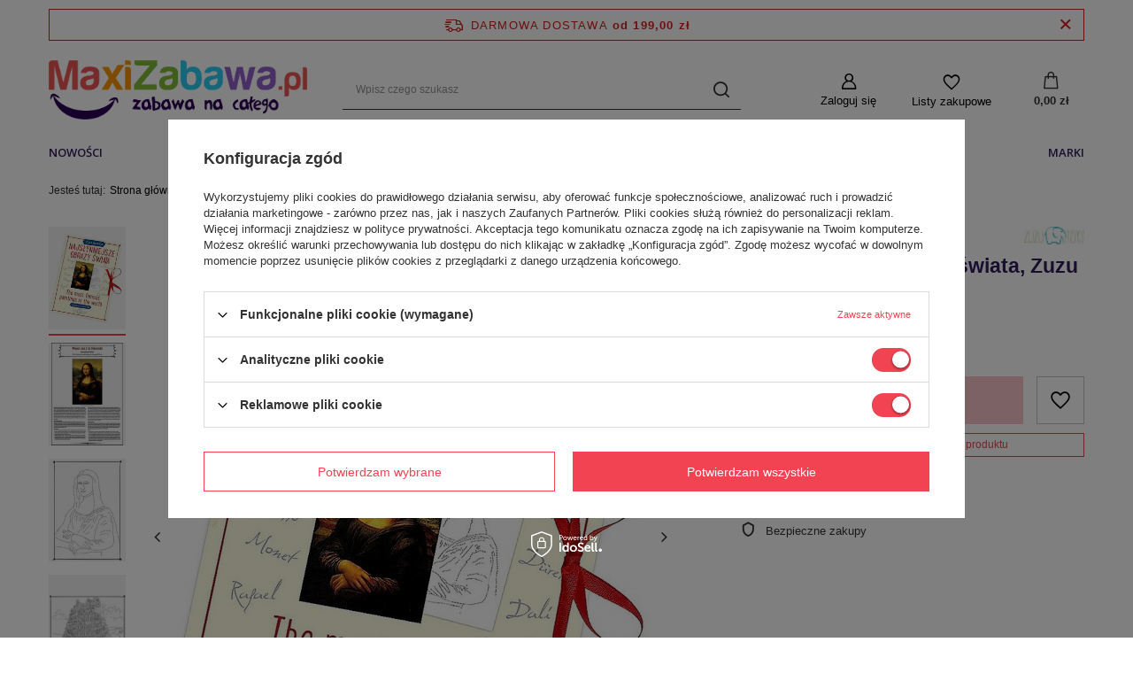

--- FILE ---
content_type: text/html; charset=utf-8
request_url: https://www.maxizabawa.pl/product-moh-10121-Najslynniejsze-obrazy-swiata-Zuzu-Toys.html
body_size: 23339
content:
<!DOCTYPE html>
<html lang="" class="--freeShipping --vat --gross " ><head><meta name='viewport' content='user-scalable=no, initial-scale = 1.0, maximum-scale = 1.0, width=device-width, viewport-fit=cover'/> <link rel="preload" crossorigin="anonymous" as="font" href="/gfx/standards/fontello.woff?v=2"><meta http-equiv="Content-Type" content="text/html; charset=utf-8"><meta http-equiv="X-UA-Compatible" content="IE=edge"><title>Najsłynniejsze obrazy świata, Zuzu Toys  | Zabawki \ Zabawki edukacyjne i rozwojowe \ Zabawki kreatywne Książki \ Książki dla dzieci od 6 do 9 lat | MaxiZabawa.pl</title><meta name="keywords" content="Najsłynniejsze obrazy świata, Zuzu Toys  Zabawki rozwojowe Zuzu Toys  Wiek 6+ Towar wprowadzony przed 13.12.2024 TAK  5902596568337 5902596568337 5902596568337 | Zabawki \ Zabawki edukacyjne i rozwojowe \ Zabawki kreatywne Książki \ Książki dla dzieci od 6 do 9 lat |"><meta name="description" content="Najsłynniejsze obrazy świata, Zuzu Toys  |   Najsłynniejsze obrazy świata, Zuzu Toys ... | Zabawki \ Zabawki edukacyjne i rozwojowe \ Zabawki kreatywne Książki \ Książki dla dzieci od 6 do 9 lat | "><link rel="icon" href="/gfx/moh/favicon.ico"><meta name="theme-color" content="#f14352"><meta name="msapplication-navbutton-color" content="#f14352"><meta name="apple-mobile-web-app-status-bar-style" content="#f14352"><link rel="preload stylesheet" as="style" href="/gfx/moh/style.css.gzip?r=1677964560"><script>var app_shop={urls:{prefix:'data="/gfx/'.replace('data="', '')+'moh/',graphql:'/graphql/v1/'},vars:{priceType:'gross',priceTypeVat:true,productDeliveryTimeAndAvailabilityWithBasket:false,geoipCountryCode:'US',},txt:{priceTypeText:' brutto',},fn:{},fnrun:{},files:[],graphql:{}};const getCookieByName=(name)=>{const value=`; ${document.cookie}`;const parts = value.split(`; ${name}=`);if(parts.length === 2) return parts.pop().split(';').shift();return false;};if(getCookieByName('freeeshipping_clicked')){document.documentElement.classList.remove('--freeShipping');}if(getCookieByName('rabateCode_clicked')){document.documentElement.classList.remove('--rabateCode');}function hideClosedBars(){const closedBarsArray=JSON.parse(localStorage.getItem('closedBars'))||[];if(closedBarsArray.length){const styleElement=document.createElement('style');styleElement.textContent=`${closedBarsArray.map((el)=>`#${el}`).join(',')}{display:none !important;}`;document.head.appendChild(styleElement);}}hideClosedBars();</script><meta name="robots" content="index,follow"><meta name="rating" content="general"><meta name="Author" content="MaxiZabawa.pl based on IdoSell - the best online selling solutions for your e-store (www.idosell.com/shop).">
<!-- Begin LoginOptions html -->

<style>
#client_new_social .service_item[data-name="service_Apple"]:before, 
#cookie_login_social_more .service_item[data-name="service_Apple"]:before,
.oscop_contact .oscop_login__service[data-service="Apple"]:before {
    display: block;
    height: 2.6rem;
    content: url('/gfx/standards/apple.svg?r=1743165583');
}
.oscop_contact .oscop_login__service[data-service="Apple"]:before {
    height: auto;
    transform: scale(0.8);
}
#client_new_social .service_item[data-name="service_Apple"]:has(img.service_icon):before,
#cookie_login_social_more .service_item[data-name="service_Apple"]:has(img.service_icon):before,
.oscop_contact .oscop_login__service[data-service="Apple"]:has(img.service_icon):before {
    display: none;
}
</style>

<!-- End LoginOptions html -->

<!-- Open Graph -->
<meta property="og:type" content="website"><meta property="og:url" content="https://www.maxizabawa.pl/product-moh-10121-Najslynniejsze-obrazy-swiata-Zuzu-Toys.html
"><meta property="og:title" content="Najsłynniejsze obrazy świata, Zuzu Toys"><meta property="og:description" content=" 	Najsłynniejsze obrazy świata, Zuzu Toys ..."><meta property="og:site_name" content="MaxiZabawa.pl"><meta property="og:locale" content="en_GB"><meta property="og:image" content="https://www.maxizabawa.pl/hpeciai/0e0efed1479d4003c31f50ca69fa5b72/moh_pl_Najslynniejsze-obrazy-swiata-Zuzu-Toys-10121_9.jpg"><meta property="og:image:width" content="593"><meta property="og:image:height" content="700"><link rel="manifest" href="https://www.maxizabawa.pl/data/include/pwa/3/manifest.json?t=3"><meta name="apple-mobile-web-app-capable" content="yes"><meta name="apple-mobile-web-app-status-bar-style" content="black"><meta name="apple-mobile-web-app-title" content="www.maxizabawa.pl"><link rel="apple-touch-icon" href="/data/include/pwa/3/icon-128.png"><link rel="apple-touch-startup-image" href="/data/include/pwa/3/logo-512.png" /><meta name="msapplication-TileImage" content="/data/include/pwa/3/icon-144.png"><meta name="msapplication-TileColor" content="#2F3BA2"><meta name="msapplication-starturl" content="/"><script type="application/javascript">var _adblock = true;</script><script async src="/data/include/advertising.js"></script><script type="application/javascript">var statusPWA = {
                online: {
                    txt: "Połączono z internetem",
                    bg: "#5fa341"
                },
                offline: {
                    txt: "Brak połączenia z internetem",
                    bg: "#eb5467"
                }
            }</script><script async type="application/javascript" src="/ajax/js/pwa_online_bar.js?v=1&r=6"></script><script >
window.dataLayer = window.dataLayer || [];
window.gtag = function gtag() {
dataLayer.push(arguments);
}
gtag('consent', 'default', {
'ad_storage': 'denied',
'analytics_storage': 'denied',
'ad_personalization': 'denied',
'ad_user_data': 'denied',
'wait_for_update': 500
});

gtag('set', 'ads_data_redaction', true);
</script><script id="iaiscript_1" data-requirements="W10=" data-ga4_sel="ga4script">
window.iaiscript_1 = `<${'script'}  class='google_consent_mode_update'>
gtag('consent', 'update', {
'ad_storage': 'granted',
'analytics_storage': 'granted',
'ad_personalization': 'granted',
'ad_user_data': 'granted'
});
</${'script'}>`;
</script>
<!-- End Open Graph -->

<link rel="canonical" href="https://www.maxizabawa.pl/product-moh-10121-Najslynniejsze-obrazy-swiata-Zuzu-Toys.html" />

                <!-- Global site tag (gtag.js) -->
                <script  async src="https://www.googletagmanager.com/gtag/js?id=G-TFNZY3WKHF"></script>
                <script >
                    window.dataLayer = window.dataLayer || [];
                    window.gtag = function gtag(){dataLayer.push(arguments);}
                    gtag('js', new Date());
                    
                    gtag('config', 'G-TFNZY3WKHF');

                </script>
                <link rel="stylesheet" type="text/css" href="/data/designs/6201ae86794435.28960466_13/gfx/moh/custom.css.gzip?r=1677964854">
<!-- Begin additional html or js -->


<!--10|3|7-->
<style type="text/css">

#projector_form a.firmlogo { max-width: 100px; max-height: 70px; position: absolute; top: 0; right: 0; }
#projector_form a.firmlogo img { max-width: 100px; max-height: 70px; display: block; }
div.product_info_top { min-height: 80px; }

</style>

<!-- End additional html or js -->
                <script>
                if (window.ApplePaySession && window.ApplePaySession.canMakePayments()) {
                    var applePayAvailabilityExpires = new Date();
                    applePayAvailabilityExpires.setTime(applePayAvailabilityExpires.getTime() + 2592000000); //30 days
                    document.cookie = 'applePayAvailability=yes; expires=' + applePayAvailabilityExpires.toUTCString() + '; path=/;secure;'
                    var scriptAppleJs = document.createElement('script');
                    scriptAppleJs.src = "/ajax/js/apple.js?v=3";
                    if (document.readyState === "interactive" || document.readyState === "complete") {
                          document.body.append(scriptAppleJs);
                    } else {
                        document.addEventListener("DOMContentLoaded", () => {
                            document.body.append(scriptAppleJs);
                        });  
                    }
                } else {
                    document.cookie = 'applePayAvailability=no; path=/;secure;'
                }
                </script>
                <script>let paypalDate = new Date();
                    paypalDate.setTime(paypalDate.getTime() + 86400000);
                    document.cookie = 'payPalAvailability_PLN=-1; expires=' + paypalDate.getTime() + '; path=/; secure';
                </script><link rel="preload" as="image" href="/hpeciai/9bae4b04e5662db2366047c3262b97d7/moh_pm_Najslynniejsze-obrazy-swiata-Zuzu-Toys-10121_9.jpg"><style>
							#photos_slider[data-skeleton] .photos__link:before {
								padding-top: calc(700/593* 100%);
							}
							@media (min-width: 979px) {.photos__slider[data-skeleton] .photos__figure:not(.--nav):first-child .photos__link {
								max-height: 700px;
							}}
						</style></head><body><div id="container" class="projector_page container max-width-1200"><header class=" commercial_banner"><script class="ajaxLoad">app_shop.vars.vat_registered="true";app_shop.vars.currency_format="###,##0.00";app_shop.vars.currency_before_value=false;app_shop.vars.currency_space=true;app_shop.vars.symbol="zł";app_shop.vars.id="PLN";app_shop.vars.baseurl="http://www.maxizabawa.pl/";app_shop.vars.sslurl="https://www.maxizabawa.pl/";app_shop.vars.curr_url="%2Fproduct-moh-10121-Najslynniejsze-obrazy-swiata-Zuzu-Toys.html";var currency_decimal_separator=',';var currency_grouping_separator=' ';app_shop.vars.blacklist_extension=["exe","com","swf","js","php"];app_shop.vars.blacklist_mime=["application/javascript","application/octet-stream","message/http","text/javascript","application/x-deb","application/x-javascript","application/x-shockwave-flash","application/x-msdownload"];app_shop.urls.contact="/contact-moh.html";</script><div id="viewType" style="display:none"></div><div id="freeShipping" class="freeShipping"><span class="freeShipping__info">Darmowa dostawa</span><strong class="freeShipping__val">
				od 
				199,00 zł</strong><a href="" class="freeShipping__close"></a></div><div id="logo" class="d-flex align-items-center"><a href="https://maxizabawa.pl" target="_self"><img src="/data/gfx/mask/moh/logo_3_big.png" alt="MaxiZabawa.pl - sklep z zabawkami drewnianymi" width="1542" height="350"></a></div><form action="https://www.maxizabawa.pl/search.php" method="get" id="menu_search" class="menu_search"><a href="#showSearchForm" class="menu_search__mobile"></a><div class="menu_search__block"><div class="menu_search__item --input"><input class="menu_search__input" type="text" name="text" autocomplete="off" placeholder="Wpisz czego szukasz"><button class="menu_search__submit" type="submit"></button></div><div class="menu_search__item --results search_result"></div></div></form><div id="menu_settings" class="align-items-center justify-content-center justify-content-lg-end"><div id="menu_additional"><a class="account_link" href="https://www.maxizabawa.pl/login.php">Zaloguj się</a><div class="shopping_list_top" data-empty="true"><a href="https://www.maxizabawa.pl/moh/shoppinglist/" class="wishlist_link slt_link">Listy zakupowe</a><div class="slt_lists"><ul class="slt_lists__nav"><li class="slt_lists__nav_item" data-list_skeleton="true" data-list_id="true" data-shared="true"><a class="slt_lists__nav_link" data-list_href="true"><span class="slt_lists__nav_name" data-list_name="true"></span><span class="slt_lists__count" data-list_count="true">0</span></a></li></ul><span class="slt_lists__empty">Dodaj do nich produkty, które lubisz i chcesz kupić później.</span></div></div></div></div><div class="shopping_list_top_mobile" data-empty="true"><a href="https://www.maxizabawa.pl/moh/shoppinglist/" class="sltm_link"></a></div><div class="sl_choose sl_dialog"><div class="sl_choose__wrapper sl_dialog__wrapper p-4 p-md-5"><div class="sl_choose__item --top sl_dialog_close mb-2"><strong class="sl_choose__label">Zapisz na liście zakupowej</strong></div><div class="sl_choose__item --lists" data-empty="true"><div class="sl_choose__list f-group --radio m-0 d-md-flex align-items-md-center justify-content-md-between" data-list_skeleton="true" data-list_id="true" data-shared="true"><input type="radio" name="add" class="sl_choose__input f-control" id="slChooseRadioSelect" data-list_position="true"><label for="slChooseRadioSelect" class="sl_choose__group_label f-label py-4" data-list_position="true"><span class="sl_choose__sub d-flex align-items-center"><span class="sl_choose__name" data-list_name="true"></span><span class="sl_choose__count" data-list_count="true">0</span></span></label><button type="button" class="sl_choose__button --desktop btn --solid">Zapisz</button></div></div><div class="sl_choose__item --create sl_create mt-4"><a href="#new" class="sl_create__link  align-items-center">Stwórz nową listę zakupową</a><form class="sl_create__form align-items-center"><div class="sl_create__group f-group --small mb-0"><input type="text" class="sl_create__input f-control" required="required"><label class="sl_create__label f-label">Nazwa nowej listy</label></div><button type="submit" class="sl_create__button btn --solid ml-2 ml-md-3">Utwórz listę</button></form></div><div class="sl_choose__item --mobile mt-4 d-flex justify-content-center d-md-none"><button class="sl_choose__button --mobile btn --solid --large">Zapisz</button></div></div></div><div id="menu_basket" class="topBasket"><a class="topBasket__sub" href="/basketedit.php"><span class="badge badge-info"></span><strong class="topBasket__price" style="display: none;">0,00 zł</strong></a><div class="topBasket__details --products" style="display: none;"><div class="topBasket__block --labels"><label class="topBasket__item --name">Produkt</label><label class="topBasket__item --sum">Ilość</label><label class="topBasket__item --prices">Cena</label></div><div class="topBasket__block --products"></div></div><div class="topBasket__details --shipping" style="display: none;"><span class="topBasket__name">Koszt dostawy od</span><span id="shipppingCost"></span></div><script>
						app_shop.vars.cache_html = true;
					</script></div><nav id="menu_categories" class="wide"><button type="button" class="navbar-toggler"><i class="icon-reorder"></i></button><div class="navbar-collapse" id="menu_navbar"><ul class="navbar-nav mx-md-n2"><li class="nav-item"><a  href="http://www.maxizabawa.pl/Nowosc-snewproducts-moh.html" target="_self" title="Nowości" class="nav-link" >Nowości</a></li><li class="nav-item"><a  href="http://www.maxizabawa.pl/Promocja-spromo-moh.html" target="_self" title="Promocje" class="nav-link" >Promocje</a></li><li class="nav-item active"><a  href="/moh_m_Zabawki-2607.html" target="_self" title="Zabawki" class="nav-link active" >Zabawki</a><ul class="navbar-subnav"><li class="nav-item"><a class="nav-link" href="/moh_m_Zabawki_Zabawki-dla-dziewczynek-2143.html" target="_self">Zabawki dla dziewczynek</a><ul class="navbar-subsubnav"><li class="nav-item"><a class="nav-link" href="/moh_m_Zabawki_Zabawki-dla-dziewczynek_Koraliki-do-nawlekania-2144.html" target="_self">Koraliki do nawlekania</a></li><li class="nav-item"><a class="nav-link" href="/moh_m_Zabawki_Zabawki-dla-dziewczynek_Bizuteria-dla-dzieci-i-akcesoria-2247.html" target="_self">Biżuteria dla dzieci i akcesoria</a></li><li class="nav-item"><a class="nav-link" href="/moh_m_Zabawki_Zabawki-dla-dziewczynek_Torebki-dla-dziewczynek-portfele-dla-dzieci-2343.html" target="_self">Torebki dla dziewczynek, portfele dla dzieci</a></li><li class="nav-item"><a class="nav-link" href="/moh_m_Zabawki_Zabawki-dla-dziewczynek_Mala-pani-doktor-2379.html" target="_self">Mała pani doktor</a></li><li class="nav-item"><a class="nav-link" href="/moh_m_Zabawki_Zabawki-dla-dziewczynek_Mebelki-2463.html" target="_self">Mebelki</a></li><li class="nav-item"><a class="nav-link" href="/moh_m_Zabawki_Zabawki-dla-dziewczynek_Inne-2466.html" target="_self">Inne</a></li><li class="nav-item display-all"><a class="nav-link display-all" href="/moh_m_Zabawki_Zabawki-dla-dziewczynek-2143.html">+ Pokaż wszystkie</a></li></ul></li><li class="nav-item"><a class="nav-link" href="/moh_m_Zabawki_Drewniane-domki-dla-lalek-i-akcesoria-2224.html" target="_self">Drewniane domki dla lalek i akcesoria</a><ul class="navbar-subsubnav"><li class="nav-item"><a class="nav-link" href="/moh_m_Zabawki_Drewniane-domki-dla-lalek-i-akcesoria_Laleczki-drewniane-2225.html" target="_self">Laleczki drewniane</a></li><li class="nav-item"><a class="nav-link" href="/moh_m_Zabawki_Drewniane-domki-dla-lalek-i-akcesoria_Mebelki-dla-lalek-2399.html" target="_self">Mebelki dla lalek</a></li><li class="nav-item"><a class="nav-link" href="/moh_m_Zabawki_Drewniane-domki-dla-lalek-i-akcesoria_Domki-dla-lalek-2409.html" target="_self">Domki dla lalek</a></li><li class="nav-item display-all"><a class="nav-link display-all" href="/moh_m_Zabawki_Drewniane-domki-dla-lalek-i-akcesoria-2224.html">+ Pokaż wszystkie</a></li></ul></li><li class="nav-item"><a class="nav-link" href="/moh_m_Zabawki_Wozki-dla-lalek-2366.html" target="_self">Wózki dla lalek</a><ul class="navbar-subsubnav"><li class="nav-item"><a class="nav-link" href="/moh_m_Zabawki_Wozki-dla-lalek_Drewniane-wozki-dla-lalek-i-akcesoria-2367.html" target="_self">Drewniane wózki dla lalek i akcesoria</a></li><li class="nav-item"><a class="nav-link" href="/moh_m_Zabawki_Wozki-dla-lalek_Wiklinowe-wozki-dla-lalek-2389.html" target="_self">Wiklinowe wózki dla lalek</a></li><li class="nav-item"><a class="nav-link" href="/moh_m_Zabawki_Wozki-dla-lalek_Posciele-i-dodatki-do-wozkow-dla-lalek-2462.html" target="_self">Pościele i dodatki do wózków dla lalek</a></li><li class="nav-item display-all"><a class="nav-link display-all" href="/moh_m_Zabawki_Wozki-dla-lalek-2366.html">+ Pokaż wszystkie</a></li></ul></li><li class="nav-item"><a class="nav-link" href="/moh_m_Zabawki_Lalki-dla-dzieci-mebelki-misie-przytulanki-2361.html" target="_self">Lalki dla dzieci, mebelki, misie, przytulanki</a><ul class="navbar-subsubnav"><li class="nav-item"><a class="nav-link" href="/moh_m_Zabawki_Lalki-dla-dzieci-mebelki-misie-przytulanki_Lozeczka-dla-lalek-kolyski-2362.html" target="_self">Łóżeczka dla lalek, kołyski</a></li><li class="nav-item"><a class="nav-link" href="/moh_m_Zabawki_Lalki-dla-dzieci-mebelki-misie-przytulanki_Mebelki-dla-lalek-2426.html" target="_self">Mebelki dla lalek</a></li><li class="nav-item"><a class="nav-link" href="/moh_m_Zabawki_Lalki-dla-dzieci-mebelki-misie-przytulanki_Lalki-dla-dzieci-2436.html" target="_self">Lalki dla dzieci</a></li><li class="nav-item"><a class="nav-link" href="/moh_m_Zabawki_Lalki-dla-dzieci-mebelki-misie-przytulanki_Przytulanki-dla-dzieci-2444.html" target="_self">Przytulanki dla dzieci</a></li><li class="nav-item"><a class="nav-link" href="/moh_m_Zabawki_Lalki-dla-dzieci-mebelki-misie-przytulanki_Maskotki-dla-dzieci-maskotki-pluszowe-misie-maskotki-2445.html" target="_self">Maskotki dla dzieci, maskotki pluszowe, misie maskotki</a></li><li class="nav-item display-all"><a class="nav-link display-all" href="/moh_m_Zabawki_Lalki-dla-dzieci-mebelki-misie-przytulanki-2361.html">+ Pokaż wszystkie</a></li></ul></li><li class="nav-item"><a class="nav-link" href="/moh_m_Zabawki_Zabawki-dla-chlopcow-2232.html" target="_self">Zabawki dla chłopców</a><ul class="navbar-subsubnav"><li class="nav-item"><a class="nav-link" href="/moh_m_Zabawki_Zabawki-dla-chlopcow_Tarcze-strzelby-miecze-pukawki-2233.html" target="_self">Tarcze, strzelby, miecze, pukawki</a></li><li class="nav-item"><a class="nav-link" href="/moh_m_Zabawki_Zabawki-dla-chlopcow_Warsztaty-konstrukcyjne-2243.html" target="_self">Warsztaty konstrukcyjne</a></li><li class="nav-item"><a class="nav-link" href="/moh_m_Zabawki_Zabawki-dla-chlopcow_Walizki-z-narzedziami-2246.html" target="_self">Walizki z narzędziami</a></li><li class="nav-item"><a class="nav-link" href="/moh_m_Zabawki_Zabawki-dla-chlopcow_Piraci-rycerze-2265.html" target="_self">Piraci / rycerze</a></li><li class="nav-item"><a class="nav-link" href="/moh_m_Zabawki_Zabawki-dla-chlopcow_Maly-policjant-2355.html" target="_self">Mały policjant</a></li><li class="nav-item"><a class="nav-link" href="/moh_m_Zabawki_Zabawki-dla-chlopcow_Maly-lekarz-2437.html" target="_self">Mały lekarz</a></li><li class="nav-item display-all"><a class="nav-link display-all" href="/moh_m_Zabawki_Zabawki-dla-chlopcow-2232.html">+ Pokaż wszystkie</a></li></ul></li><li class="nav-item"><a class="nav-link" href="/moh_m_Zabawki_Samochody-drewniane-i-dodatki-2260.html" target="_self">Samochody drewniane i dodatki</a><ul class="navbar-subsubnav"><li class="nav-item"><a class="nav-link" href="/moh_m_Zabawki_Samochody-drewniane-i-dodatki_Zestawy-drogowe-i-akcesoria-2261.html" target="_self">Zestawy drogowe i akcesoria</a></li><li class="nav-item"><a class="nav-link" href="/moh_m_Zabawki_Samochody-drewniane-i-dodatki_Pojazdy-tradycyjne-2281.html" target="_self">Pojazdy tradycyjne</a></li><li class="nav-item"><a class="nav-link" href="/moh_m_Zabawki_Samochody-drewniane-i-dodatki_Zjezdzalnie-dla-autek-2318.html" target="_self">Zjeżdżalnie dla autek</a></li><li class="nav-item"><a class="nav-link" href="/moh_m_Zabawki_Samochody-drewniane-i-dodatki_Samoloty-i-lotniska-2429.html" target="_self">Samoloty i lotniska</a></li><li class="nav-item"><a class="nav-link" href="/moh_m_Zabawki_Samochody-drewniane-i-dodatki_Garaze-dla-dzieci-2435.html" target="_self">Garaże dla dzieci</a></li><li class="nav-item"><a class="nav-link" href="/moh_m_Zabawki_Samochody-drewniane-i-dodatki_Samochody-konstrukcyjne-2446.html" target="_self">Samochody konstrukcyjne</a></li><li class="nav-item"><a class="nav-link" href="/moh_m_Zabawki_Samochody-drewniane-i-dodatki_Samochody-z-napedem-2468.html" target="_self">Samochody z napędem</a></li><li class="nav-item display-all"><a class="nav-link display-all" href="/moh_m_Zabawki_Samochody-drewniane-i-dodatki-2260.html">+ Pokaż wszystkie</a></li></ul></li><li class="nav-item"><a class="nav-link" href="/moh_m_Zabawki_Zabawki-konstrukcyjne-i-kulodromy-2240.html" target="_self">Zabawki konstrukcyjne i kulodromy</a><ul class="navbar-subsubnav"><li class="nav-item"><a class="nav-link" href="/moh_m_Zabawki_Zabawki-konstrukcyjne-i-kulodromy_Kulodromy-2241.html" target="_self">Kulodromy</a></li><li class="nav-item"><a class="nav-link" href="/moh_m_Zabawki_Zabawki-konstrukcyjne-i-kulodromy_Zabawki-konstrukcyjne-2447.html" target="_self">Zabawki konstrukcyjne</a></li><li class="nav-item display-all"><a class="nav-link display-all" href="/moh_m_Zabawki_Zabawki-konstrukcyjne-i-kulodromy-2240.html">+ Pokaż wszystkie</a></li></ul></li><li class="nav-item"><a class="nav-link" href="/moh_m_Zabawki_Pojazdy-dla-dzieci-Rowerki-biegowe-jezdziki-drewniane-i-inne-2370.html" target="_self">Pojazdy dla dzieci. Rowerki biegowe, jeździki drewniane i inne</a><ul class="navbar-subsubnav"><li class="nav-item"><a class="nav-link" href="/moh_m_Zabawki_Pojazdy-dla-dzieci-Rowerki-biegowe-jezdziki-drewniane-i-inne_Pojazdy-dla-dzieci-inne-2372.html" target="_self">Pojazdy dla dzieci, inne</a></li><li class="nav-item"><a class="nav-link" href="/moh_m_Zabawki_Pojazdy-dla-dzieci-Rowerki-biegowe-jezdziki-drewniane-i-inne_Jezdziki-dla-dzieci-2375.html" target="_self">Jeździki dla dzieci</a></li><li class="nav-item"><a class="nav-link" href="/moh_m_Zabawki_Pojazdy-dla-dzieci-Rowerki-biegowe-jezdziki-drewniane-i-inne_Drewniane-rowerki-biegowe-2415.html" target="_self">Drewniane rowerki biegowe</a></li><li class="nav-item"><a class="nav-link" href="/moh_m_Zabawki_Pojazdy-dla-dzieci-Rowerki-biegowe-jezdziki-drewniane-i-inne_Drewniane-rowerki-2459.html" target="_self">Drewniane rowerki</a></li><li class="nav-item display-all"><a class="nav-link display-all" href="/moh_m_Zabawki_Pojazdy-dla-dzieci-Rowerki-biegowe-jezdziki-drewniane-i-inne-2370.html">+ Pokaż wszystkie</a></li></ul></li><li class="nav-item"><a class="nav-link" href="/moh_m_Zabawki_Konie-na-biegunach-inne-zabawki-na-biegunach-hustawki-dla-dzieci-2341.html" target="_self">Konie na biegunach, inne zabawki na biegunach, huśtawki dla dzieci</a><ul class="navbar-subsubnav"><li class="nav-item"><a class="nav-link" href="/moh_m_Zabawki_Konie-na-biegunach-inne-zabawki-na-biegunach-hustawki-dla-dzieci_Konie-na-biegunach-inne-2342.html" target="_self">Konie na biegunach, inne</a></li><li class="nav-item"><a class="nav-link" href="/moh_m_Zabawki_Konie-na-biegunach-inne-zabawki-na-biegunach-hustawki-dla-dzieci_Zabawki-na-biegunach-inne-2416.html" target="_self">Zabawki na biegunach, inne</a></li><li class="nav-item"><a class="nav-link" href="/moh_m_Zabawki_Konie-na-biegunach-inne-zabawki-na-biegunach-hustawki-dla-dzieci_Hustawki-dla-dzieci-2472.html" target="_self">Huśtawki dla dzieci</a></li><li class="nav-item display-all"><a class="nav-link display-all" href="/moh_m_Zabawki_Konie-na-biegunach-inne-zabawki-na-biegunach-hustawki-dla-dzieci-2341.html">+ Pokaż wszystkie</a></li></ul></li><li class="nav-item active"><a class="nav-link active" href="/moh_m_Zabawki_Zabawki-edukacyjne-i-rozwojowe-2136.html" target="_self">Zabawki edukacyjne i rozwojowe</a><ul class="navbar-subsubnav more"><li class="nav-item"><a class="nav-link" href="/moh_m_Zabawki_Zabawki-edukacyjne-i-rozwojowe_Kostki-edukacyjne-chodziki-dla-dzieci-2137.html" target="_self">Kostki edukacyjne, chodziki dla dzieci</a></li><li class="nav-item"><a class="nav-link" href="/moh_m_Zabawki_Zabawki-edukacyjne-i-rozwojowe_Nawlekanki-koraliki-do-nawlekania-2151.html" target="_self">Nawlekanki, koraliki do nawlekania</a></li><li class="nav-item"><a class="nav-link" href="/moh_m_Zabawki_Zabawki-edukacyjne-i-rozwojowe_Sznurowanki-2154.html" target="_self">Sznurowanki</a></li><li class="nav-item"><a class="nav-link" href="/moh_m_Zabawki_Zabawki-edukacyjne-i-rozwojowe_Liczydla-drewniane-2174.html" target="_self">Liczydła drewniane</a></li><li class="nav-item"><a class="nav-link" href="/moh_m_Zabawki_Zabawki-edukacyjne-i-rozwojowe_Tablice-do-sortowania-2193.html" target="_self">Tablice do sortowania</a></li><li class="nav-item"><a class="nav-link" href="/moh_m_Zabawki_Zabawki-edukacyjne-i-rozwojowe_Cyferki-Literki-dla-dzieci-2205.html" target="_self">Cyferki / Literki dla dzieci</a></li><li class="nav-item"><a class="nav-link" href="/moh_m_Zabawki_Zabawki-edukacyjne-i-rozwojowe_Dmuchanie-2218.html" target="_self">Dmuchanie</a></li><li class="nav-item"><a class="nav-link" href="/moh_m_Zabawki_Zabawki-edukacyjne-i-rozwojowe_Przebijanki-2245.html" target="_self">Przebijanki</a></li><li class="nav-item"><a class="nav-link" href="/moh_m_Zabawki_Zabawki-edukacyjne-i-rozwojowe_Zegary-dla-dzieci-Zegarki-2258.html" target="_self">Zegary dla dzieci / Zegarki</a></li><li class="nav-item"><a class="nav-link" href="/moh_m_Zabawki_Zabawki-edukacyjne-i-rozwojowe_Zabawki-motoryczne-2276.html" target="_self">Zabawki motoryczne</a></li><li class="nav-item"><a class="nav-link" href="/moh_m_Zabawki_Zabawki-edukacyjne-i-rozwojowe_Sortowanie-2284.html" target="_self">Sortowanie</a></li><li class="nav-item active"><a class="nav-link active" href="/moh_m_Zabawki_Zabawki-edukacyjne-i-rozwojowe_Zabawki-kreatywne-2309.html" target="_self">Zabawki kreatywne</a></li><li class="nav-item"><a class="nav-link" href="/moh_m_Zabawki_Zabawki-edukacyjne-i-rozwojowe_Nakladanki-na-paliku-2312.html" target="_self">Nakładanki, na paliku</a></li><li class="nav-item"><a class="nav-link" href="/moh_m_Zabawki_Zabawki-edukacyjne-i-rozwojowe_Zabawki-dotykowe-2337.html" target="_self">Zabawki dotykowe</a></li><li class="nav-item"><a class="nav-link" href="/moh_m_Zabawki_Zabawki-edukacyjne-i-rozwojowe_Emocje-2427.html" target="_self">Emocje</a></li><li class="nav-item"><a class="nav-link" href="/moh_m_Zabawki_Zabawki-edukacyjne-i-rozwojowe_Tablice-edukacyjne-2432.html" target="_self">Tablice edukacyjne</a></li><li class="nav-item"><a class="nav-link" href="/moh_m_Zabawki_Zabawki-edukacyjne-i-rozwojowe_Stojaki-na-szczoteczke-z-klepsydra-i-pojemniki-2438.html" target="_self">Stojaki na szczoteczkę z klepsydrą i pojemniki</a></li><li class="nav-item"><a class="nav-link" href="/moh_m_Zabawki_Zabawki-edukacyjne-i-rozwojowe_Jezyki-obce-2454.html" target="_self">Języki obce</a></li><li class="nav-item display-all more"><a href="##" class="nav-link display-all" txt_alt="- zwiń">
																		+ rozwiń
																	</a></li><li class="nav-item display-all"><a class="nav-link display-all" href="/moh_m_Zabawki_Zabawki-edukacyjne-i-rozwojowe-2136.html">+ Pokaż wszystkie</a></li></ul></li><li class="nav-item"><a class="nav-link" href="/moh_m_Zabawki_Gry-drewniane-zabawy-w-domu-i-w-plenerze-2159.html" target="_self">Gry drewniane, zabawy w domu i w plenerze</a><ul class="navbar-subsubnav more"><li class="nav-item"><a class="nav-link" href="/moh_m_Zabawki_Gry-drewniane-zabawy-w-domu-i-w-plenerze_Zabawy-zrecznosciowe-zabawki-zrecznosciowe-2160.html" target="_self">Zabawy zręcznościowe, zabawki zręcznościowe</a></li><li class="nav-item"><a class="nav-link" href="/moh_m_Zabawki_Gry-drewniane-zabawy-w-domu-i-w-plenerze_Kregle-dla-dzieci-2166.html" target="_self">Kręgle dla dzieci</a></li><li class="nav-item"><a class="nav-link" href="/moh_m_Zabawki_Gry-drewniane-zabawy-w-domu-i-w-plenerze_Duze-gry-drewniane-zabawy-zrecznosciowe-edukacyjne-2206.html" target="_self">Duże gry drewniane, zabawy zręcznościowe, edukacyjne</a></li><li class="nav-item"><a class="nav-link" href="/moh_m_Zabawki_Gry-drewniane-zabawy-w-domu-i-w-plenerze_Zabawa-na-powietrzu-w-ogrodzie-2207.html" target="_self">Zabawa na powietrzu, w ogrodzie</a></li><li class="nav-item"><a class="nav-link" href="/moh_m_Zabawki_Gry-drewniane-zabawy-w-domu-i-w-plenerze_Domino-dla-dzieci-2208.html" target="_self">Domino dla dzieci</a></li><li class="nav-item"><a class="nav-link" href="/moh_m_Zabawki_Gry-drewniane-zabawy-w-domu-i-w-plenerze_Gry-edukacyjne-planszowe-2269.html" target="_self">Gry edukacyjne planszowe</a></li><li class="nav-item"><a class="nav-link" href="/moh_m_Zabawki_Gry-drewniane-zabawy-w-domu-i-w-plenerze_Gry-drewniane-lowienie-ryb-wedkarzyki-2273.html" target="_self">Gry drewniane, łowienie ryb, wędkarzyki</a></li><li class="nav-item"><a class="nav-link" href="/moh_m_Zabawki_Gry-drewniane-zabawy-w-domu-i-w-plenerze_Gry-drewniane-pamieciowe-2287.html" target="_self">Gry drewniane - pamięciowe</a></li><li class="nav-item"><a class="nav-link" href="/moh_m_Zabawki_Gry-drewniane-zabawy-w-domu-i-w-plenerze_Zabawy-edukacyjne-2288.html" target="_self">Zabawy edukacyjne</a></li><li class="nav-item"><a class="nav-link" href="/moh_m_Zabawki_Gry-drewniane-zabawy-w-domu-i-w-plenerze_Gry-drewniane-logiczne-2297.html" target="_self">Gry drewniane - logiczne</a></li><li class="nav-item"><a class="nav-link" href="/moh_m_Zabawki_Gry-drewniane-zabawy-w-domu-i-w-plenerze_Kosci-do-gry-i-dodatki-2358.html" target="_self">Kości do gry i dodatki</a></li><li class="nav-item"><a class="nav-link" href="/moh_m_Zabawki_Gry-drewniane-zabawy-w-domu-i-w-plenerze_Zabawki-do-wody-na-plaze-2485.html" target="_self">Zabawki do wody, na plażę</a></li><li class="nav-item display-all more"><a href="##" class="nav-link display-all" txt_alt="- zwiń">
																		+ rozwiń
																	</a></li><li class="nav-item display-all"><a class="nav-link display-all" href="/moh_m_Zabawki_Gry-drewniane-zabawy-w-domu-i-w-plenerze-2159.html">+ Pokaż wszystkie</a></li></ul></li><li class="nav-item"><a class="nav-link" href="/moh_m_Zabawki_Gadzety-drobiazgi-2183.html" target="_self">Gadżety, drobiazgi</a><ul class="navbar-subsubnav"><li class="nav-item"><a class="nav-link" href="/moh_m_Zabawki_Gadzety-drobiazgi_Zaskakujace-2184.html" target="_self">Zaskakujące</a></li><li class="nav-item"><a class="nav-link" href="/moh_m_Zabawki_Gadzety-drobiazgi_Elastyczne-2282.html" target="_self">Elastyczne</a></li><li class="nav-item"><a class="nav-link" href="/moh_m_Zabawki_Gadzety-drobiazgi_Breloki-2302.html" target="_self">Breloki</a></li><li class="nav-item"><a class="nav-link" href="/moh_m_Zabawki_Gadzety-drobiazgi_Pilki-pileczki-kauczuki-2310.html" target="_self">Piłki, piłeczki, kauczuki</a></li><li class="nav-item"><a class="nav-link" href="/moh_m_Zabawki_Gadzety-drobiazgi_Skarbonki-dla-dzieci-i-portfele-dla-dzieci-2313.html" target="_self">Skarbonki dla dzieci i portfele dla dzieci</a></li><li class="nav-item"><a class="nav-link" href="/moh_m_Zabawki_Gadzety-drobiazgi_Zakrecone-2316.html" target="_self">Zakręcone</a></li><li class="nav-item"><a class="nav-link" href="/moh_m_Zabawki_Gadzety-drobiazgi_Kalejdoskopy-oktaskopy-2404.html" target="_self">Kalejdoskopy, oktaskopy</a></li><li class="nav-item display-all"><a class="nav-link display-all" href="/moh_m_Zabawki_Gadzety-drobiazgi-2183.html">+ Pokaż wszystkie</a></li></ul></li><li class="nav-item"><a class="nav-link" href="/moh_m_Zabawki_Ukladanki-drewniane-puzzle-drewniane-nakladanki-na-paliku-klocki-szescienne-2221.html" target="_self">Układanki drewniane, puzzle drewniane, nakładanki na paliku, klocki sześcienne</a><ul class="navbar-subsubnav more"><li class="nav-item"><a class="nav-link" href="/moh_m_Zabawki_Ukladanki-drewniane-puzzle-drewniane-nakladanki-na-paliku-klocki-szescienne_Ukladanki-drewniane-z-uchwytami-2222.html" target="_self">Układanki drewniane z uchwytami</a></li><li class="nav-item"><a class="nav-link" href="/moh_m_Zabawki_Ukladanki-drewniane-puzzle-drewniane-nakladanki-na-paliku-klocki-szescienne_Ukladanki-drewniane-dopasowanki-2223.html" target="_self">Układanki drewniane - dopasowanki</a></li><li class="nav-item"><a class="nav-link" href="/moh_m_Zabawki_Ukladanki-drewniane-puzzle-drewniane-nakladanki-na-paliku-klocki-szescienne_Ukladanki-warstwowe-2257.html" target="_self">Układanki warstwowe</a></li><li class="nav-item"><a class="nav-link" href="/moh_m_Zabawki_Ukladanki-drewniane-puzzle-drewniane-nakladanki-na-paliku-klocki-szescienne_Ukladanki-magnetyczne-2270.html" target="_self">Układanki magnetyczne</a></li><li class="nav-item"><a class="nav-link" href="/moh_m_Zabawki_Ukladanki-drewniane-puzzle-drewniane-nakladanki-na-paliku-klocki-szescienne_Ukladanki-przybijanki-2280.html" target="_self">Układanki - przybijanki</a></li><li class="nav-item"><a class="nav-link" href="/moh_m_Zabawki_Ukladanki-drewniane-puzzle-drewniane-nakladanki-na-paliku-klocki-szescienne_Puzzle-drewniane-2289.html" target="_self">Puzzle drewniane</a></li><li class="nav-item"><a class="nav-link" href="/moh_m_Zabawki_Ukladanki-drewniane-puzzle-drewniane-nakladanki-na-paliku-klocki-szescienne_Mozaiki-drewniane-dla-dzieci-2291.html" target="_self">Mozaiki drewniane dla dzieci</a></li><li class="nav-item"><a class="nav-link" href="/moh_m_Zabawki_Ukladanki-drewniane-puzzle-drewniane-nakladanki-na-paliku-klocki-szescienne_Ukladanki-logiczne-2296.html" target="_self">Układanki logiczne</a></li><li class="nav-item"><a class="nav-link" href="/moh_m_Zabawki_Ukladanki-drewniane-puzzle-drewniane-nakladanki-na-paliku-klocki-szescienne_Klocki-szescienne-2323.html" target="_self">Klocki sześcienne</a></li><li class="nav-item"><a class="nav-link" href="/moh_m_Zabawki_Ukladanki-drewniane-puzzle-drewniane-nakladanki-na-paliku-klocki-szescienne_Tekturowe-puzzle-dla-dzieci-2418.html" target="_self">Tekturowe puzzle dla dzieci</a></li><li class="nav-item"><a class="nav-link" href="/moh_m_Zabawki_Ukladanki-drewniane-puzzle-drewniane-nakladanki-na-paliku-klocki-szescienne_Piramidy-z-klockow-2453.html" target="_self">Piramidy z klocków</a></li><li class="nav-item"><a class="nav-link" href="/moh_m_Zabawki_Ukladanki-drewniane-puzzle-drewniane-nakladanki-na-paliku-klocki-szescienne_Puzzle-i-ukladanki-3D-2465.html" target="_self">Puzzle i układanki 3D</a></li><li class="nav-item display-all more"><a href="##" class="nav-link display-all" txt_alt="- zwiń">
																		+ rozwiń
																	</a></li><li class="nav-item display-all"><a class="nav-link display-all" href="/moh_m_Zabawki_Ukladanki-drewniane-puzzle-drewniane-nakladanki-na-paliku-klocki-szescienne-2221.html">+ Pokaż wszystkie</a></li></ul></li><li class="nav-item"><a class="nav-link" href="/moh_m_Zabawki_Zabawki-drewniane-do-pchania-i-do-ciagniecia-2175.html" target="_self">Zabawki drewniane do pchania i do ciągnięcia</a><ul class="navbar-subsubnav"><li class="nav-item"><a class="nav-link" href="/moh_m_Zabawki_Zabawki-drewniane-do-pchania-i-do-ciagniecia_Pchacze-pchajki-2176.html" target="_self">Pchacze, pchajki</a></li><li class="nav-item"><a class="nav-link" href="/moh_m_Zabawki_Zabawki-drewniane-do-pchania-i-do-ciagniecia_Zabawki-na-sznurku-do-ciagniecia-do-raczki-2180.html" target="_self">Zabawki na sznurku, do ciągnięcia, do rączki</a></li><li class="nav-item display-all"><a class="nav-link display-all" href="/moh_m_Zabawki_Zabawki-drewniane-do-pchania-i-do-ciagniecia-2175.html">+ Pokaż wszystkie</a></li></ul></li><li class="nav-item empty"><a class="nav-link" href="/moh_m_Zabawki_Pociagi-drewniane-2325.html" target="_self">Pociągi drewniane</a></li><li class="nav-item"><a class="nav-link" href="/moh_m_Zabawki_Kolejki-drewniane-i-dodatki-2178.html" target="_self">Kolejki drewniane i dodatki</a><ul class="navbar-subsubnav"><li class="nav-item"><a class="nav-link" href="/moh_m_Zabawki_Kolejki-drewniane-i-dodatki_Zestawy-kolejek-dla-dzieci-2179.html" target="_self">Zestawy kolejek dla dzieci</a></li><li class="nav-item"><a class="nav-link" href="/moh_m_Zabawki_Kolejki-drewniane-i-dodatki_Budynki-dzwigi-figurki-inne-2314.html" target="_self">Budynki, dźwigi, figurki, inne</a></li><li class="nav-item"><a class="nav-link" href="/moh_m_Zabawki_Kolejki-drewniane-i-dodatki_Wagoniki-do-kolejek-lokomotywy-pojazdy-2430.html" target="_self">Wagoniki do kolejek, lokomotywy, pojazdy</a></li><li class="nav-item"><a class="nav-link" href="/moh_m_Zabawki_Kolejki-drewniane-i-dodatki_Tory-do-kolejki-zwrotnice-2434.html" target="_self">Tory do kolejki, zwrotnice</a></li><li class="nav-item"><a class="nav-link" href="/moh_m_Zabawki_Kolejki-drewniane-i-dodatki_Mosty-tunele-do-kolejek-2455.html" target="_self">Mosty, tunele do kolejek</a></li><li class="nav-item display-all"><a class="nav-link display-all" href="/moh_m_Zabawki_Kolejki-drewniane-i-dodatki-2178.html">+ Pokaż wszystkie</a></li></ul></li><li class="nav-item"><a class="nav-link" href="/moh_m_Zabawki_Klocki-drewniane-2252.html" target="_self">Klocki drewniane</a><ul class="navbar-subsubnav"><li class="nav-item"><a class="nav-link" href="/moh_m_Zabawki_Klocki-drewniane_Tradycyjne-klocki-drewniane-2253.html" target="_self">Tradycyjne klocki drewniane</a></li><li class="nav-item"><a class="nav-link" href="/moh_m_Zabawki_Klocki-drewniane_Klocki-drewniane-Zabawa-z-fabula-2327.html" target="_self">Klocki drewniane. Zabawa z fabułą</a></li><li class="nav-item"><a class="nav-link" href="/moh_m_Zabawki_Klocki-drewniane_Edukacyjne-klocki-drewniane-2439.html" target="_self">Edukacyjne klocki drewniane</a></li><li class="nav-item display-all"><a class="nav-link display-all" href="/moh_m_Zabawki_Klocki-drewniane-2252.html">+ Pokaż wszystkie</a></li></ul></li><li class="nav-item"><a class="nav-link" href="/moh_m_Zabawki_Instrumenty-muzyczne-dla-dzieci-2169.html" target="_self">Instrumenty muzyczne dla dzieci</a><ul class="navbar-subsubnav more"><li class="nav-item"><a class="nav-link" href="/moh_m_Zabawki_Instrumenty-muzyczne-dla-dzieci_Cymbalki-dla-dzieci-2170.html" target="_self">Cymbałki dla dzieci</a></li><li class="nav-item"><a class="nav-link" href="/moh_m_Zabawki_Instrumenty-muzyczne-dla-dzieci_Kastaniety-klekotki-terkotki-kolatki-2182.html" target="_self">Kastaniety, klekotki, terkotki, kołatki</a></li><li class="nav-item"><a class="nav-link" href="/moh_m_Zabawki_Instrumenty-muzyczne-dla-dzieci_Zestawy-instrumentow-2188.html" target="_self">Zestawy instrumentów</a></li><li class="nav-item"><a class="nav-link" href="/moh_m_Zabawki_Instrumenty-muzyczne-dla-dzieci_Instrumenty-perkusyjne-2277.html" target="_self">Instrumenty perkusyjne</a></li><li class="nav-item"><a class="nav-link" href="/moh_m_Zabawki_Instrumenty-muzyczne-dla-dzieci_Gwizdki-flety-2324.html" target="_self">Gwizdki, flety</a></li><li class="nav-item"><a class="nav-link" href="/moh_m_Zabawki_Instrumenty-muzyczne-dla-dzieci_Bebenki-dla-dzieci-bongosy-tamburyna-2328.html" target="_self">Bębenki dla dzieci, bongosy, tamburyna</a></li><li class="nav-item"><a class="nav-link" href="/moh_m_Zabawki_Instrumenty-muzyczne-dla-dzieci_Dzwonki-janczary-2349.html" target="_self">Dzwonki, janczary</a></li><li class="nav-item"><a class="nav-link" href="/moh_m_Zabawki_Instrumenty-muzyczne-dla-dzieci_Gitary-2365.html" target="_self">Gitary</a></li><li class="nav-item"><a class="nav-link" href="/moh_m_Zabawki_Instrumenty-muzyczne-dla-dzieci_Marakasy-2380.html" target="_self">Marakasy</a></li><li class="nav-item"><a class="nav-link" href="/moh_m_Zabawki_Instrumenty-muzyczne-dla-dzieci_Harmonijki-2407.html" target="_self">Harmonijki</a></li><li class="nav-item"><a class="nav-link" href="/moh_m_Zabawki_Instrumenty-muzyczne-dla-dzieci_Akordeon-dla-dzieci-pianina-2448.html" target="_self">Akordeon dla dzieci, pianina</a></li><li class="nav-item display-all more"><a href="##" class="nav-link display-all" txt_alt="- zwiń">
																		+ rozwiń
																	</a></li><li class="nav-item display-all"><a class="nav-link display-all" href="/moh_m_Zabawki_Instrumenty-muzyczne-dla-dzieci-2169.html">+ Pokaż wszystkie</a></li></ul></li><li class="nav-item"><a class="nav-link" href="/moh_m_Zabawki_Zabawa-w-sklep-i-gotowanie-2202.html" target="_self">Zabawa w sklep i gotowanie</a><ul class="navbar-subsubnav"><li class="nav-item"><a class="nav-link" href="/moh_m_Zabawki_Zabawa-w-sklep-i-gotowanie_Sklep-drewniany-i-akcesoria-2203.html" target="_self">Sklep drewniany i akcesoria</a></li><li class="nav-item"><a class="nav-link" href="/moh_m_Zabawki_Zabawa-w-sklep-i-gotowanie_Kuchnie-drewniane-dla-dzieci-2204.html" target="_self">Kuchnie drewniane dla dzieci</a></li><li class="nav-item"><a class="nav-link" href="/moh_m_Zabawki_Zabawa-w-sklep-i-gotowanie_Zestawy-i-produkty-na-sniadanie-obiad-kolacje-2256.html" target="_self">Zestawy i produkty na śniadanie, obiad, kolację</a></li><li class="nav-item"><a class="nav-link" href="/moh_m_Zabawki_Zabawa-w-sklep-i-gotowanie_Kosze-piknikowe-2344.html" target="_self">Kosze piknikowe</a></li><li class="nav-item"><a class="nav-link" href="/moh_m_Zabawki_Zabawa-w-sklep-i-gotowanie_Wypieki-slodkosci-desery-2345.html" target="_self">Wypieki, słodkości, desery</a></li><li class="nav-item"><a class="nav-link" href="/moh_m_Zabawki_Zabawa-w-sklep-i-gotowanie_Zestawy-naczyn-i-przybory-kuchenne-2346.html" target="_self">Zestawy naczyń i przybory kuchenne</a></li><li class="nav-item"><a class="nav-link" href="/moh_m_Zabawki_Zabawa-w-sklep-i-gotowanie_Zestawy-herbaciane-2347.html" target="_self">Zestawy herbaciane</a></li><li class="nav-item"><a class="nav-link" href="/moh_m_Zabawki_Zabawa-w-sklep-i-gotowanie_Zabawa-w-sklep-Zabawa-w-gotowanie-Owoce-2359.html" target="_self">Zabawa w sklep. Zabawa w gotowanie. Owoce</a></li><li class="nav-item"><a class="nav-link" href="/moh_m_Zabawki_Zabawa-w-sklep-i-gotowanie_Zabawa-w-sklep-Zabawa-w-gotowanie-Warzywa-2360.html" target="_self">Zabawa w sklep. Zabawa w gotowanie. Warzywa</a></li><li class="nav-item"><a class="nav-link" href="/moh_m_Zabawki_Zabawa-w-sklep-i-gotowanie_Zestawy-malych-kucharzy-do-zabawy-w-domu-2433.html" target="_self">Zestawy małych kucharzy do zabawy w domu</a></li><li class="nav-item display-all"><a class="nav-link display-all" href="/moh_m_Zabawki_Zabawa-w-sklep-i-gotowanie-2202.html">+ Pokaż wszystkie</a></li></ul></li><li class="nav-item"><a class="nav-link" href="/moh_m_Zabawki_Zabawa-w-teatrzyk-2303.html" target="_self">Zabawa w teatrzyk</a><ul class="navbar-subsubnav"><li class="nav-item"><a class="nav-link" href="/moh_m_Zabawki_Zabawa-w-teatrzyk_Pacynki-na-reke-Zwierzeta-2304.html" target="_self">Pacynki na rękę. Zwierzęta</a></li><li class="nav-item"><a class="nav-link" href="/moh_m_Zabawki_Zabawa-w-teatrzyk_Pacynki-na-palec-2308.html" target="_self">Pacynki na palec</a></li><li class="nav-item"><a class="nav-link" href="/moh_m_Zabawki_Zabawa-w-teatrzyk_Marionetki-kukielki-2315.html" target="_self">Marionetki, kukiełki</a></li><li class="nav-item"><a class="nav-link" href="/moh_m_Zabawki_Zabawa-w-teatrzyk_Teatrzyki-kukielkowe-2350.html" target="_self">Teatrzyki kukiełkowe</a></li><li class="nav-item"><a class="nav-link" href="/moh_m_Zabawki_Zabawa-w-teatrzyk_Pacynki-na-reke-Postacie-2440.html" target="_self">Pacynki na rękę. Postacie</a></li><li class="nav-item display-all"><a class="nav-link display-all" href="/moh_m_Zabawki_Zabawa-w-teatrzyk-2303.html">+ Pokaż wszystkie</a></li></ul></li><li class="nav-item empty"><a class="nav-link" href="/moh_m_Zabawki_Zawody-i-inne-zestawy-tematyczne-2354.html" target="_self">Zawody i inne zestawy tematyczne</a></li><li class="nav-item"><a class="nav-link" href="/moh_m_Zabawki_Zabawa-ze-zwierzetami-Zycie-na-wsi-2321.html" target="_self">Zabawa ze zwierzętami / Życie na wsi</a><ul class="navbar-subsubnav"><li class="nav-item"><a class="nav-link" href="/moh_m_Zabawki_Zabawa-ze-zwierzetami-Zycie-na-wsi_Zestawy-do-zabawy-ze-zwierzetami-2322.html" target="_self">Zestawy do zabawy ze zwierzętami</a></li><li class="nav-item"><a class="nav-link" href="/moh_m_Zabawki_Zabawa-ze-zwierzetami-Zycie-na-wsi_Ruchome-figurki-drewniane-na-podstawce-2338.html" target="_self">Ruchome figurki drewniane na podstawce</a></li><li class="nav-item"><a class="nav-link" href="/moh_m_Zabawki_Zabawa-ze-zwierzetami-Zycie-na-wsi_Domki-dla-zwierzat-2382.html" target="_self">Domki dla zwierząt</a></li><li class="nav-item"><a class="nav-link" href="/moh_m_Zabawki_Zabawa-ze-zwierzetami-Zycie-na-wsi_Figurki-drewniane-2442.html" target="_self">Figurki drewniane</a></li><li class="nav-item"><a class="nav-link" href="/moh_m_Zabawki_Zabawa-ze-zwierzetami-Zycie-na-wsi_Maskotki-zwierzeta-2475.html" target="_self">Maskotki - zwierzęta</a></li><li class="nav-item display-all"><a class="nav-link display-all" href="/moh_m_Zabawki_Zabawa-ze-zwierzetami-Zycie-na-wsi-2321.html">+ Pokaż wszystkie</a></li></ul></li></ul></li><li class="nav-item"><a  href="/moh_m_Akcesoria-2608.html" target="_self" title="Akcesoria" class="nav-link" >Akcesoria</a><ul class="navbar-subnav"><li class="nav-item empty"><a class="nav-link" href="/moh_m_Akcesoria_Do-jedzenia-do-picia-2487.html" target="_self">Do jedzenia, do picia</a></li><li class="nav-item empty"><a class="nav-link" href="/moh_m_Akcesoria_Sliniaki-2488.html" target="_self">Śliniaki</a></li><li class="nav-item empty"><a class="nav-link" href="/moh_m_Akcesoria_Akcesoria-lazienkowe-2490.html" target="_self">Akcesoria łazienkowe</a></li><li class="nav-item empty"><a class="nav-link" href="/moh_m_Akcesoria_Urodziny-kartki-akcesoria-dekoracje-2603.html" target="_self">Urodziny, kartki, akcesoria, dekoracje</a></li><li class="nav-item"><a class="nav-link" href="/moh_m_Akcesoria_Przybory-szkolne-dla-dzieci-2161.html" target="_self">Przybory szkolne dla dzieci</a><ul class="navbar-subsubnav"><li class="nav-item"><a class="nav-link" href="/moh_m_Akcesoria_Przybory-szkolne-dla-dzieci_Przyborniki-pojemniki-na-biurko-2162.html" target="_self">Przyborniki, pojemniki na biurko</a></li><li class="nav-item"><a class="nav-link" href="/moh_m_Akcesoria_Przybory-szkolne-dla-dzieci_Akcesoria-do-pisania-rysowania-2357.html" target="_self">Akcesoria do pisania, rysowania</a></li><li class="nav-item"><a class="nav-link" href="/moh_m_Akcesoria_Przybory-szkolne-dla-dzieci_Piornik-i-jego-wyposazenie-2388.html" target="_self">Piórnik i jego wyposażenie</a></li><li class="nav-item"><a class="nav-link" href="/moh_m_Akcesoria_Przybory-szkolne-dla-dzieci_Magnesy-dla-dzieci-2419.html" target="_self">Magnesy dla dzieci</a></li><li class="nav-item"><a class="nav-link" href="/moh_m_Akcesoria_Przybory-szkolne-dla-dzieci_Stempelki-pieczatki-dla-dzieci-2422.html" target="_self">Stempelki, pieczątki dla dzieci</a></li><li class="nav-item"><a class="nav-link" href="/moh_m_Akcesoria_Przybory-szkolne-dla-dzieci_Naklejki-dla-dzieci-2474.html" target="_self">Naklejki dla dzieci</a></li><li class="nav-item"><a class="nav-link" href="/moh_m_Akcesoria_Przybory-szkolne-dla-dzieci_Plecaki-dla-dzieci-2489.html" target="_self">Plecaki dla dzieci</a></li><li class="nav-item display-all"><a class="nav-link display-all" href="/moh_m_Akcesoria_Przybory-szkolne-dla-dzieci-2161.html">+ Pokaż wszystkie</a></li></ul></li></ul></li><li class="nav-item"><a  href="/moh_m_Ksiazki-2612.html" target="_self" title="Książki" class="nav-link" >Książki</a><ul class="navbar-subnav"><li class="nav-item empty"><a class="nav-link" href="/moh_m_Ksiazki_Ksiazki-dla-dzieci-od-0-do-3-lat-2610.html" target="_self">Książki dla dzieci od 0 do 3 lat</a></li><li class="nav-item empty"><a class="nav-link" href="/moh_m_Ksiazki_Ksiazki-dla-dzieci-od-3-do-6-lat-2398.html" target="_self">Książki dla dzieci od 3 do 6 lat</a></li><li class="nav-item empty"><a class="nav-link" href="/moh_m_Ksiazki_Ksiazki-dla-dzieci-od-6-do-9-lat-2403.html" target="_self">Książki dla dzieci od 6 do 9 lat</a></li></ul></li><li class="nav-item"><a  href="/moh_m_Pokoj-2609.html" target="_self" title="Pokój" class="nav-link" >Pokój</a><ul class="navbar-subnav"><li class="nav-item empty"><a class="nav-link" href="/moh_m_Pokoj_Pozytywki-dla-dzieci-szkatulki-z-pozytywka-2348.html" target="_self">Pozytywki dla dzieci, szkatułki z pozytywką</a></li><li class="nav-item empty"><a class="nav-link" href="/moh_m_Pokoj_Drewniane-stoliki-i-krzeselka-2413.html" target="_self">Drewniane stoliki i krzesełka</a></li><li class="nav-item empty"><a class="nav-link" href="/moh_m_Pokoj_Meble-do-pokoju-dzieciecego-2461.html" target="_self">Meble do pokoju dziecięcego</a></li><li class="nav-item empty"><a class="nav-link" href="/moh_m_Pokoj_Pojemniki-na-zabawki-regaly-skrzynie-2414.html" target="_self">Pojemniki na zabawki, regały, skrzynie</a></li><li class="nav-item empty"><a class="nav-link" href="/moh_m_Pokoj_Miarki-wzrostu-2295.html" target="_self">Miarki wzrostu</a></li><li class="nav-item empty"><a class="nav-link" href="/moh_m_Pokoj_Karuzele-i-inne-dekoracje-do-zawieszenia-2212.html" target="_self">Karuzele i inne dekoracje do zawieszenia</a></li><li class="nav-item empty"><a class="nav-link" href="/moh_m_Pokoj_Wieszaki-na-ubrania-dla-dzieci-2319.html" target="_self">Wieszaki na ubrania dla dzieci</a></li><li class="nav-item empty"><a class="nav-link" href="/moh_m_Pokoj_Naklejki-na-sciane-dla-dzieci-2406.html" target="_self">Naklejki na ścianę dla dzieci</a></li><li class="nav-item empty"><a class="nav-link" href="/moh_m_Pokoj_Dekoracje-do-postawienia-2476.html" target="_self">Dekoracje do postawienia</a></li><li class="nav-item empty"><a class="nav-link" href="/moh_m_Pokoj_Lampki-projektory-dla-dzieci-2477.html" target="_self">Lampki, projektory dla dzieci</a></li></ul></li><li class="nav-item"><a  href="/moh_m_Wiek-2611.html" target="_self" title="Wiek" class="nav-link" >Wiek</a><ul class="navbar-subnav"><li class="nav-item"><a class="nav-link" href="/moh_m_Wiek_Zabawki-dla-niemowlat-0-2298.html" target="_self">Zabawki dla niemowląt 0+</a><ul class="navbar-subsubnav"><li class="nav-item"><a class="nav-link" href="/moh_m_Wiek_Zabawki-dla-niemowlat-0-_Zabawki-do-kapieli-2481.html" target="_self">Zabawki do kąpieli</a></li><li class="nav-item"><a class="nav-link" href="/moh_m_Wiek_Zabawki-dla-niemowlat-0-_Gryzaki-grzechotki-dla-dzieci-2301.html" target="_self">Gryzaki, grzechotki dla dzieci</a></li><li class="nav-item"><a class="nav-link" href="/moh_m_Wiek_Zabawki-dla-niemowlat-0-_Lancuszki-do-smoczka-2299.html" target="_self">Łańcuszki do smoczka</a></li><li class="nav-item"><a class="nav-link" href="/moh_m_Wiek_Zabawki-dla-niemowlat-0-_Zawieszki-do-wozka-lozeczka-2300.html" target="_self">Zawieszki do wózka, łóżeczka</a></li><li class="nav-item"><a class="nav-link" href="/moh_m_Wiek_Zabawki-dla-niemowlat-0-_Zabawki-edukacyjne-przytulanki-inne-mieciutkie-2311.html" target="_self">Zabawki edukacyjne, przytulanki, inne mięciutkie</a></li><li class="nav-item"><a class="nav-link" href="/moh_m_Wiek_Zabawki-dla-niemowlat-0-_Pozytywki-dla-dzieci-2451.html" target="_self">Pozytywki dla dzieci</a></li><li class="nav-item"><a class="nav-link" href="/moh_m_Wiek_Zabawki-dla-niemowlat-0-_Ksiazeczki-dla-niemowlat-2417.html" target="_self">Książeczki dla niemowląt</a></li><li class="nav-item"><a class="nav-link" href="/moh_m_Wiek_Zabawki-dla-niemowlat-0-_Dekoracje-pokoju-do-zawieszenia-2385.html" target="_self">Dekoracje pokoju do zawieszenia</a></li><li class="nav-item display-all"><a class="nav-link display-all" href="/moh_m_Wiek_Zabawki-dla-niemowlat-0-2298.html">+ Pokaż wszystkie</a></li></ul></li><li class="nav-item"><a class="nav-link" href="/moh_m_Wiek_Zabawki-dla-najmlodszych-1-2133.html" target="_self">Zabawki dla najmłodszych 1+</a><ul class="navbar-subsubnav"><li class="nav-item"><a class="nav-link" href="/moh_m_Wiek_Zabawki-dla-najmlodszych-1-_Zabawki-do-kapieli-2482.html" target="_self">Zabawki do kąpieli</a></li><li class="nav-item"><a class="nav-link" href="/moh_m_Wiek_Zabawki-dla-najmlodszych-1-_Przytulanki-dla-dzieci-2443.html" target="_self">Przytulanki dla dzieci</a></li><li class="nav-item"><a class="nav-link" href="/moh_m_Wiek_Zabawki-dla-najmlodszych-1-_Ukladanki-drewniane-nakladanki-klocki-drewniane-sortery-2290.html" target="_self">Układanki drewniane, nakładanki, klocki drewniane, sortery</a></li><li class="nav-item"><a class="nav-link" href="/moh_m_Wiek_Zabawki-dla-najmlodszych-1-_Samochody-drewniane-2386.html" target="_self">Samochody drewniane</a></li><li class="nav-item"><a class="nav-link" href="/moh_m_Wiek_Zabawki-dla-najmlodszych-1-_Chodziki-dla-dzieci-jezdziki-konie-na-biegunach-2135.html" target="_self">Chodziki dla dzieci, jeździki, konie na biegunach</a></li><li class="nav-item"><a class="nav-link" href="/moh_m_Wiek_Zabawki-dla-najmlodszych-1-_Zabawki-edukacyjne-i-zabawki-motoryczne-2274.html" target="_self">Zabawki edukacyjne i zabawki motoryczne</a></li><li class="nav-item"><a class="nav-link" href="/moh_m_Wiek_Zabawki-dla-najmlodszych-1-_Zabawki-zrecznosciowe-Przebijanki-2244.html" target="_self">Zabawki zręcznościowe. Przebijanki</a></li><li class="nav-item"><a class="nav-link" href="/moh_m_Wiek_Zabawki-dla-najmlodszych-1-_Zabawki-muzyczne-dla-dzieci-2168.html" target="_self">Zabawki muzyczne dla dzieci</a></li><li class="nav-item"><a class="nav-link" href="/moh_m_Wiek_Zabawki-dla-najmlodszych-1-_Zabawki-do-pchania-i-do-ciagniecia-2177.html" target="_self">Zabawki do pchania i do ciągnięcia</a></li><li class="nav-item display-all"><a class="nav-link display-all" href="/moh_m_Wiek_Zabawki-dla-najmlodszych-1-2133.html">+ Pokaż wszystkie</a></li></ul></li><li class="nav-item"><a class="nav-link" href="/moh_m_Wiek_Zabawki-dla-najmlodszych-2-2134.html" target="_self">Zabawki dla najmłodszych 2+</a><ul class="navbar-subsubnav more"><li class="nav-item"><a class="nav-link" href="/moh_m_Wiek_Zabawki-dla-najmlodszych-2-_Zabawki-do-kapieli-2483.html" target="_self">Zabawki do kąpieli</a></li><li class="nav-item"><a class="nav-link" href="/moh_m_Wiek_Zabawki-dla-najmlodszych-2-_Ukladanki-drewniane-2220.html" target="_self">Układanki drewniane</a></li><li class="nav-item"><a class="nav-link" href="/moh_m_Wiek_Zabawki-dla-najmlodszych-2-_Puzzle-drewniane-tekturowe-2330.html" target="_self">Puzzle drewniane, tekturowe</a></li><li class="nav-item"><a class="nav-link" href="/moh_m_Wiek_Zabawki-dla-najmlodszych-2-_Klocki-drewniane-szescienne-2331.html" target="_self">Klocki drewniane, sześcienne</a></li><li class="nav-item"><a class="nav-link" href="/moh_m_Wiek_Zabawki-dla-najmlodszych-2-_Gry-drewniane-i-zabawy-2286.html" target="_self">Gry drewniane i zabawy</a></li><li class="nav-item"><a class="nav-link" href="/moh_m_Wiek_Zabawki-dla-najmlodszych-2-_Zabawki-motoryczne-2275.html" target="_self">Zabawki motoryczne</a></li><li class="nav-item"><a class="nav-link" href="/moh_m_Wiek_Zabawki-dla-najmlodszych-2-_Klocki-na-paliku-sortowanie-2283.html" target="_self">Klocki na paliku, sortowanie</a></li><li class="nav-item"><a class="nav-link" href="/moh_m_Wiek_Zabawki-dla-najmlodszych-2-_Zabawki-do-ciagniecia-do-pchania-wozki-dla-dzieci-2138.html" target="_self">Zabawki do ciągnięcia, do pchania, wózki dla dzieci</a></li><li class="nav-item"><a class="nav-link" href="/moh_m_Wiek_Zabawki-dla-najmlodszych-2-_Pojazdy-dla-dzieci-kolejki-samochody-drewniane-2374.html" target="_self">Pojazdy dla dzieci, kolejki, samochody drewniane</a></li><li class="nav-item"><a class="nav-link" href="/moh_m_Wiek_Zabawki-dla-najmlodszych-2-_Zabawki-na-biegunach-konie-na-biegunach-2405.html" target="_self">Zabawki na biegunach, konie na biegunach</a></li><li class="nav-item"><a class="nav-link" href="/moh_m_Wiek_Zabawki-dla-najmlodszych-2-_Zabawki-muzyczne-2187.html" target="_self">Zabawki muzyczne</a></li><li class="nav-item display-all more"><a href="##" class="nav-link display-all" txt_alt="- zwiń">
																		+ rozwiń
																	</a></li><li class="nav-item display-all"><a class="nav-link display-all" href="/moh_m_Wiek_Zabawki-dla-najmlodszych-2-2134.html">+ Pokaż wszystkie</a></li></ul></li></ul></li><li class="nav-item"><a  href="/producers.php" target="_self" title="Marki" class="nav-link" >Marki</a></li></ul></div></nav><div id="breadcrumbs" class="breadcrumbs"><div class="back_button"><button id="back_button"></button></div><div class="list_wrapper"><ol><li><span>Jesteś tutaj:  </span></li><li class="bc-main"><span><a href="/">Strona główna</a></span></li><li class="category bc-item-1 --more"><a class="category" href="/moh_m_Zabawki-2607.html">Zabawki</a><ul class="breadcrumbs__sub"><li class="breadcrumbs__item"><a class="breadcrumbs__link --link" href="/moh_m_Zabawki_Zabawki-dla-dziewczynek-2143.html">Zabawki dla dziewczynek</a></li><li class="breadcrumbs__item"><a class="breadcrumbs__link --link" href="/moh_m_Zabawki_Drewniane-domki-dla-lalek-i-akcesoria-2224.html">Drewniane domki dla lalek i akcesoria</a></li><li class="breadcrumbs__item"><a class="breadcrumbs__link --link" href="/moh_m_Zabawki_Wozki-dla-lalek-2366.html">Wózki dla lalek</a></li><li class="breadcrumbs__item"><a class="breadcrumbs__link --link" href="/moh_m_Zabawki_Lalki-dla-dzieci-mebelki-misie-przytulanki-2361.html">Lalki dla dzieci, mebelki, misie, przytulanki</a></li><li class="breadcrumbs__item"><a class="breadcrumbs__link --link" href="/moh_m_Zabawki_Zabawki-dla-chlopcow-2232.html">Zabawki dla chłopców</a></li><li class="breadcrumbs__item"><a class="breadcrumbs__link --link" href="/moh_m_Zabawki_Samochody-drewniane-i-dodatki-2260.html">Samochody drewniane i dodatki</a></li><li class="breadcrumbs__item"><a class="breadcrumbs__link --link" href="/moh_m_Zabawki_Zabawki-konstrukcyjne-i-kulodromy-2240.html">Zabawki konstrukcyjne i kulodromy</a></li><li class="breadcrumbs__item"><a class="breadcrumbs__link --link" href="/moh_m_Zabawki_Pojazdy-dla-dzieci-Rowerki-biegowe-jezdziki-drewniane-i-inne-2370.html">Pojazdy dla dzieci. Rowerki biegowe, jeździki drewniane i inne</a></li><li class="breadcrumbs__item"><a class="breadcrumbs__link --link" href="/moh_m_Zabawki_Konie-na-biegunach-inne-zabawki-na-biegunach-hustawki-dla-dzieci-2341.html">Konie na biegunach, inne zabawki na biegunach, huśtawki dla dzieci</a></li><li class="breadcrumbs__item"><a class="breadcrumbs__link --link" href="/moh_m_Zabawki_Zabawki-edukacyjne-i-rozwojowe-2136.html">Zabawki edukacyjne i rozwojowe</a></li><li class="breadcrumbs__item"><a class="breadcrumbs__link --link" href="/moh_m_Zabawki_Gry-drewniane-zabawy-w-domu-i-w-plenerze-2159.html">Gry drewniane, zabawy w domu i w plenerze</a></li><li class="breadcrumbs__item"><a class="breadcrumbs__link --link" href="/moh_m_Zabawki_Gadzety-drobiazgi-2183.html">Gadżety, drobiazgi</a></li><li class="breadcrumbs__item"><a class="breadcrumbs__link --link" href="/moh_m_Zabawki_Ukladanki-drewniane-puzzle-drewniane-nakladanki-na-paliku-klocki-szescienne-2221.html">Układanki drewniane, puzzle drewniane, nakładanki na paliku, klocki sześcienne</a></li><li class="breadcrumbs__item"><a class="breadcrumbs__link --link" href="/moh_m_Zabawki_Zabawki-drewniane-do-pchania-i-do-ciagniecia-2175.html">Zabawki drewniane do pchania i do ciągnięcia</a></li><li class="breadcrumbs__item"><a class="breadcrumbs__link --link" href="/moh_m_Zabawki_Pociagi-drewniane-2325.html">Pociągi drewniane</a></li><li class="breadcrumbs__item"><a class="breadcrumbs__link --link" href="/moh_m_Zabawki_Kolejki-drewniane-i-dodatki-2178.html">Kolejki drewniane i dodatki</a></li><li class="breadcrumbs__item"><a class="breadcrumbs__link --link" href="/moh_m_Zabawki_Klocki-drewniane-2252.html">Klocki drewniane</a></li><li class="breadcrumbs__item"><a class="breadcrumbs__link --link" href="/moh_m_Zabawki_Instrumenty-muzyczne-dla-dzieci-2169.html">Instrumenty muzyczne dla dzieci</a></li><li class="breadcrumbs__item"><a class="breadcrumbs__link --link" href="/moh_m_Zabawki_Zabawa-w-sklep-i-gotowanie-2202.html">Zabawa w sklep i gotowanie</a></li><li class="breadcrumbs__item"><a class="breadcrumbs__link --link" href="/moh_m_Zabawki_Zabawa-w-teatrzyk-2303.html">Zabawa w teatrzyk</a></li><li class="breadcrumbs__item"><a class="breadcrumbs__link --link" href="/moh_m_Zabawki_Zawody-i-inne-zestawy-tematyczne-2354.html">Zawody i inne zestawy tematyczne</a></li><li class="breadcrumbs__item"><a class="breadcrumbs__link --link" href="/moh_m_Zabawki_Zabawa-ze-zwierzetami-Zycie-na-wsi-2321.html">Zabawa ze zwierzętami / Życie na wsi</a></li></ul></li><li class="category bc-item-2 --more"><a class="category" href="/moh_m_Zabawki_Zabawki-edukacyjne-i-rozwojowe-2136.html">Zabawki edukacyjne i rozwojowe</a><ul class="breadcrumbs__sub"><li class="breadcrumbs__item"><a class="breadcrumbs__link --link" href="/moh_m_Zabawki_Zabawki-edukacyjne-i-rozwojowe_Kostki-edukacyjne-chodziki-dla-dzieci-2137.html">Kostki edukacyjne, chodziki dla dzieci</a></li><li class="breadcrumbs__item"><a class="breadcrumbs__link --link" href="/moh_m_Zabawki_Zabawki-edukacyjne-i-rozwojowe_Nawlekanki-koraliki-do-nawlekania-2151.html">Nawlekanki, koraliki do nawlekania</a></li><li class="breadcrumbs__item"><a class="breadcrumbs__link --link" href="/moh_m_Zabawki_Zabawki-edukacyjne-i-rozwojowe_Sznurowanki-2154.html">Sznurowanki</a></li><li class="breadcrumbs__item"><a class="breadcrumbs__link --link" href="/moh_m_Zabawki_Zabawki-edukacyjne-i-rozwojowe_Liczydla-drewniane-2174.html">Liczydła drewniane</a></li><li class="breadcrumbs__item"><a class="breadcrumbs__link --link" href="/moh_m_Zabawki_Zabawki-edukacyjne-i-rozwojowe_Tablice-do-sortowania-2193.html">Tablice do sortowania</a></li><li class="breadcrumbs__item"><a class="breadcrumbs__link --link" href="/moh_m_Zabawki_Zabawki-edukacyjne-i-rozwojowe_Cyferki-Literki-dla-dzieci-2205.html">Cyferki / Literki dla dzieci</a></li><li class="breadcrumbs__item"><a class="breadcrumbs__link --link" href="/moh_m_Zabawki_Zabawki-edukacyjne-i-rozwojowe_Dmuchanie-2218.html">Dmuchanie</a></li><li class="breadcrumbs__item"><a class="breadcrumbs__link --link" href="/moh_m_Zabawki_Zabawki-edukacyjne-i-rozwojowe_Przebijanki-2245.html">Przebijanki</a></li><li class="breadcrumbs__item"><a class="breadcrumbs__link --link" href="/moh_m_Zabawki_Zabawki-edukacyjne-i-rozwojowe_Zegary-dla-dzieci-Zegarki-2258.html">Zegary dla dzieci / Zegarki</a></li><li class="breadcrumbs__item"><a class="breadcrumbs__link --link" href="/moh_m_Zabawki_Zabawki-edukacyjne-i-rozwojowe_Zabawki-motoryczne-2276.html">Zabawki motoryczne</a></li><li class="breadcrumbs__item"><a class="breadcrumbs__link --link" href="/moh_m_Zabawki_Zabawki-edukacyjne-i-rozwojowe_Sortowanie-2284.html">Sortowanie</a></li><li class="breadcrumbs__item"><a class="breadcrumbs__link --link" href="/moh_m_Zabawki_Zabawki-edukacyjne-i-rozwojowe_Zabawki-kreatywne-2309.html">Zabawki kreatywne</a></li><li class="breadcrumbs__item"><a class="breadcrumbs__link --link" href="/moh_m_Zabawki_Zabawki-edukacyjne-i-rozwojowe_Nakladanki-na-paliku-2312.html">Nakładanki, na paliku</a></li><li class="breadcrumbs__item"><a class="breadcrumbs__link --link" href="/moh_m_Zabawki_Zabawki-edukacyjne-i-rozwojowe_Zabawki-dotykowe-2337.html">Zabawki dotykowe</a></li><li class="breadcrumbs__item"><a class="breadcrumbs__link --link" href="/moh_m_Zabawki_Zabawki-edukacyjne-i-rozwojowe_Emocje-2427.html">Emocje</a></li><li class="breadcrumbs__item"><a class="breadcrumbs__link --link" href="/moh_m_Zabawki_Zabawki-edukacyjne-i-rozwojowe_Tablice-edukacyjne-2432.html">Tablice edukacyjne</a></li><li class="breadcrumbs__item"><a class="breadcrumbs__link --link" href="/moh_m_Zabawki_Zabawki-edukacyjne-i-rozwojowe_Stojaki-na-szczoteczke-z-klepsydra-i-pojemniki-2438.html">Stojaki na szczoteczkę z klepsydrą i pojemniki</a></li><li class="breadcrumbs__item"><a class="breadcrumbs__link --link" href="/moh_m_Zabawki_Zabawki-edukacyjne-i-rozwojowe_Jezyki-obce-2454.html">Języki obce</a></li></ul></li><li class="category bc-item-3 bc-active"><a class="category" href="/moh_m_Zabawki_Zabawki-edukacyjne-i-rozwojowe_Zabawki-kreatywne-2309.html">Zabawki kreatywne</a></li><li class="bc-active bc-product-name"><span>Najsłynniejsze obrazy świata, Zuzu Toys</span></li></ol></div></div></header><div id="layout" class="row clearfix"><aside class="col-3"><section class="shopping_list_menu"><div class="shopping_list_menu__block --lists slm_lists" data-empty="true"><span class="slm_lists__label">Listy zakupowe</span><ul class="slm_lists__nav"><li class="slm_lists__nav_item" data-list_skeleton="true" data-list_id="true" data-shared="true"><a class="slm_lists__nav_link" data-list_href="true"><span class="slm_lists__nav_name" data-list_name="true"></span><span class="slm_lists__count" data-list_count="true">0</span></a></li><li class="slm_lists__nav_header"><span class="slm_lists__label">Listy zakupowe</span></li></ul><a href="#manage" class="slm_lists__manage d-none align-items-center d-md-flex">Zarządzaj listami</a></div><div class="shopping_list_menu__block --bought slm_bought"><a class="slm_bought__link d-flex" href="https://www.maxizabawa.pl/products-bought.php">
						Lista dotychczas zamówionych produktów
					</a></div><div class="shopping_list_menu__block --info slm_info"><strong class="slm_info__label d-block mb-3">Jak działa lista zakupowa?</strong><ul class="slm_info__list"><li class="slm_info__list_item d-flex mb-3">
							Po zalogowaniu możesz umieścić i przechowywać na liście zakupowej dowolną liczbę produktów nieskończenie długo.
						</li><li class="slm_info__list_item d-flex mb-3">
							Dodanie produktu do listy zakupowej nie oznacza automatycznie jego rezerwacji.
						</li><li class="slm_info__list_item d-flex mb-3">
							Dla niezalogowanych klientów lista zakupowa przechowywana jest do momentu wygaśnięcia sesji (około 24h).
						</li></ul></div></section><div id="mobileCategories" class="mobileCategories"><div class="mobileCategories__item --menu"><a class="mobileCategories__link --active" href="#" data-ids="#menu_search,.shopping_list_menu,#menu_search,#menu_navbar,#menu_navbar3, #menu_blog">
                            Menu
                        </a></div><div class="mobileCategories__item --account"><a class="mobileCategories__link" href="#" data-ids="#menu_contact,#login_menu_block">
                            Konto
                        </a></div></div><div class="setMobileGrid" data-item="#menu_navbar"></div><div class="setMobileGrid" data-item="#menu_navbar3" data-ismenu1="true"></div><div class="setMobileGrid" data-item="#menu_blog"></div><div class="login_menu_block d-lg-none" id="login_menu_block"><a class="sign_in_link" href="/login.php" title=""><i class="icon-user"></i><span>Zaloguj się</span></a><a class="registration_link" href="/client-new.php?register" title=""><i class="icon-lock"></i><span>Zarejestruj się</span></a><a class="order_status_link" href="/order-open.php" title=""><i class="icon-globe"></i><span>Sprawdź status zamówienia</span></a></div><div class="setMobileGrid" data-item="#menu_contact"></div><div class="setMobileGrid" data-item="#menu_settings"></div></aside><div id="content" class="col-12"><div id="menu_compare_product" class="compare mb-2 pt-sm-3 pb-sm-3 mb-sm-3" style="display: none;"><div class="compare__label d-none d-sm-block">Dodane do porównania</div><div class="compare__sub"></div><div class="compare__buttons"><a class="compare__button btn --solid --secondary" href="https://www.maxizabawa.pl/product-compare.php" title="Porównaj wszystkie produkty" target="_blank"><span>Porównaj produkty </span><span class="d-sm-none">(0)</span></a><a class="compare__button --remove btn d-none d-sm-block" href="https://www.maxizabawa.pl/settings.php?comparers=remove&amp;product=###" title="Usuń wszystkie produkty">
                        Usuń produkty
                    </a></div><script>
                        var cache_html = true;
                    </script></div><section id="projector_photos" class="photos d-flex align-items-start mb-4 mb-md-6" data-nav="true"><div id="photos_nav" class="photos__nav d-none d-md-flex flex-md-column"><figure class="photos__figure --nav"><a class="photos__link --nav" href="/hpeciai/0e0efed1479d4003c31f50ca69fa5b72/moh_pl_Najslynniejsze-obrazy-swiata-Zuzu-Toys-10121_9.jpg" data-slick-index="0" data-width="169" data-height="200"><img class="photos__photo b-lazy --nav" width="169" height="200" alt="Najsłynniejsze obrazy świata, Zuzu Toys" data-src="/hpeciai/14322d16e6ebd49a9c54cb0c45e54353/moh_ps_Najslynniejsze-obrazy-swiata-Zuzu-Toys-10121_9.jpg"></a></figure><figure class="photos__figure --nav"><a class="photos__link --nav" href="/hpeciai/b29e3067a98d420126fb060b51fc0a21/moh_pl_Najslynniejsze-obrazy-swiata-Zuzu-Toys-10121_2.jpg" data-slick-index="1" data-width="141" data-height="200"><img class="photos__photo b-lazy --nav" width="141" height="200" alt="Najsłynniejsze obrazy świata, Zuzu Toys" data-src="/hpeciai/9a6115f0f53e8309d0805b4939349030/moh_ps_Najslynniejsze-obrazy-swiata-Zuzu-Toys-10121_2.jpg"></a></figure><figure class="photos__figure --nav"><a class="photos__link --nav" href="/hpeciai/ecb646cbdec2e05f47ea3d7ce6071e92/moh_pl_Najslynniejsze-obrazy-swiata-Zuzu-Toys-10121_1.jpg" data-slick-index="2" data-width="141" data-height="200"><img class="photos__photo b-lazy --nav" width="141" height="200" alt="Najsłynniejsze obrazy świata, Zuzu Toys" data-src="/hpeciai/154a76bb3f8f9cfc704554b8c8683404/moh_ps_Najslynniejsze-obrazy-swiata-Zuzu-Toys-10121_1.jpg"></a></figure><figure class="photos__figure --nav"><a class="photos__link --nav" href="/hpeciai/8096c56dc3bb8c0928bd12d835ba1c3d/moh_pl_Najslynniejsze-obrazy-swiata-Zuzu-Toys-10121_3.jpg" data-slick-index="3" data-width="200" data-height="162"><img class="photos__photo b-lazy --nav" width="200" height="162" alt="Najsłynniejsze obrazy świata, Zuzu Toys" data-src="/hpeciai/e1a0f3d388ff547531354336cd315cb5/moh_ps_Najslynniejsze-obrazy-swiata-Zuzu-Toys-10121_3.jpg"></a></figure><figure class="photos__figure --nav"><a class="photos__link --nav" href="/hpeciai/74674995e2bf116c60531fbdc4e02d4b/moh_pl_Najslynniejsze-obrazy-swiata-Zuzu-Toys-10121_4.jpg" data-slick-index="4" data-width="141" data-height="200"><img class="photos__photo b-lazy --nav" width="141" height="200" alt="Najsłynniejsze obrazy świata, Zuzu Toys" data-src="/hpeciai/627226f6e122b4ab028d0584ffdbdca1/moh_ps_Najslynniejsze-obrazy-swiata-Zuzu-Toys-10121_4.jpg"></a></figure><figure class="photos__figure --nav"><a class="photos__link --nav" href="/hpeciai/1136aaa9341245f6c41880e4c865b1df/moh_pl_Najslynniejsze-obrazy-swiata-Zuzu-Toys-10121_5.jpg" data-slick-index="5" data-width="141" data-height="200"><img class="photos__photo b-lazy --nav" width="141" height="200" alt="Najsłynniejsze obrazy świata, Zuzu Toys" data-src="/hpeciai/bea157ffdf99159aa421e250171ec86d/moh_ps_Najslynniejsze-obrazy-swiata-Zuzu-Toys-10121_5.jpg"></a></figure><figure class="photos__figure --nav"><a class="photos__link --nav" href="/hpeciai/f73437d4ebec43d7570b35dcdffdbcf8/moh_pl_Najslynniejsze-obrazy-swiata-Zuzu-Toys-10121_6.jpg" data-slick-index="6" data-width="141" data-height="200"><img class="photos__photo b-lazy --nav" width="141" height="200" alt="Najsłynniejsze obrazy świata, Zuzu Toys" data-src="/hpeciai/2e468c5019eab6f46aabdbb47548891f/moh_ps_Najslynniejsze-obrazy-swiata-Zuzu-Toys-10121_6.jpg"></a></figure><figure class="photos__figure --nav"><a class="photos__link --nav" href="/hpeciai/ddf9ab6e8ac24b5c20202d25823b3eb7/moh_pl_Najslynniejsze-obrazy-swiata-Zuzu-Toys-10121_7.jpg" data-slick-index="7" data-width="141" data-height="200"><img class="photos__photo b-lazy --nav" width="141" height="200" alt="Najsłynniejsze obrazy świata, Zuzu Toys" data-src="/hpeciai/9212dc5873e73eb241e90e5def2b5161/moh_ps_Najslynniejsze-obrazy-swiata-Zuzu-Toys-10121_7.jpg"></a></figure><figure class="photos__figure --nav"><a class="photos__link --nav" href="/hpeciai/17ed0af3ed7b43436a962034c74a69cd/moh_pl_Najslynniejsze-obrazy-swiata-Zuzu-Toys-10121_8.jpg" data-slick-index="8" data-width="200" data-height="150"><img class="photos__photo b-lazy --nav" width="200" height="150" alt="Najsłynniejsze obrazy świata, Zuzu Toys" data-src="/hpeciai/b2334753b51b5865f916376fb94f044c/moh_ps_Najslynniejsze-obrazy-swiata-Zuzu-Toys-10121_8.jpg"></a></figure></div><div id="photos_slider" class="photos__slider" data-skeleton="true" data-nav="true"><div class="photos___slider_wrapper"><figure class="photos__figure"><a class="photos__link" href="/hpeciai/0e0efed1479d4003c31f50ca69fa5b72/moh_pl_Najslynniejsze-obrazy-swiata-Zuzu-Toys-10121_9.jpg" data-width="800" data-height="945"><img class="photos__photo" width="800" height="945" alt="Najsłynniejsze obrazy świata, Zuzu Toys" src="/hpeciai/9bae4b04e5662db2366047c3262b97d7/moh_pm_Najslynniejsze-obrazy-swiata-Zuzu-Toys-10121_9.jpg"></a></figure><figure class="photos__figure"><a class="photos__link" href="/hpeciai/b29e3067a98d420126fb060b51fc0a21/moh_pl_Najslynniejsze-obrazy-swiata-Zuzu-Toys-10121_2.jpg" data-width="707" data-height="1000"><img class="photos__photo slick-loading" width="707" height="1000" alt="Najsłynniejsze obrazy świata, Zuzu Toys" data-lazy="/hpeciai/a75430f8dec72b8d533c5989477ba1ba/moh_pm_Najslynniejsze-obrazy-swiata-Zuzu-Toys-10121_2.jpg"></a></figure><figure class="photos__figure"><a class="photos__link" href="/hpeciai/ecb646cbdec2e05f47ea3d7ce6071e92/moh_pl_Najslynniejsze-obrazy-swiata-Zuzu-Toys-10121_1.jpg" data-width="707" data-height="1000"><img class="photos__photo slick-loading" width="707" height="1000" alt="Najsłynniejsze obrazy świata, Zuzu Toys" data-lazy="/hpeciai/e1af6db0fdfabcaab5186bd7316c6d58/moh_pm_Najslynniejsze-obrazy-swiata-Zuzu-Toys-10121_1.jpg"></a></figure><figure class="photos__figure"><a class="photos__link" href="/hpeciai/8096c56dc3bb8c0928bd12d835ba1c3d/moh_pl_Najslynniejsze-obrazy-swiata-Zuzu-Toys-10121_3.jpg" data-width="800" data-height="649"><img class="photos__photo slick-loading" width="800" height="649" alt="Najsłynniejsze obrazy świata, Zuzu Toys" data-lazy="/hpeciai/aee3af0cdb9a7e97654b44091ecd6460/moh_pm_Najslynniejsze-obrazy-swiata-Zuzu-Toys-10121_3.jpg"></a></figure><figure class="photos__figure"><a class="photos__link" href="/hpeciai/74674995e2bf116c60531fbdc4e02d4b/moh_pl_Najslynniejsze-obrazy-swiata-Zuzu-Toys-10121_4.jpg" data-width="707" data-height="1000"><img class="photos__photo slick-loading" width="707" height="1000" alt="Najsłynniejsze obrazy świata, Zuzu Toys" data-lazy="/hpeciai/c36ab4f44699ee4c24aa9c1b728d9551/moh_pm_Najslynniejsze-obrazy-swiata-Zuzu-Toys-10121_4.jpg"></a></figure><figure class="photos__figure"><a class="photos__link" href="/hpeciai/1136aaa9341245f6c41880e4c865b1df/moh_pl_Najslynniejsze-obrazy-swiata-Zuzu-Toys-10121_5.jpg" data-width="707" data-height="1000"><img class="photos__photo slick-loading" width="707" height="1000" alt="Najsłynniejsze obrazy świata, Zuzu Toys" data-lazy="/hpeciai/c8ad7bba97217698cff37d1e314d103b/moh_pm_Najslynniejsze-obrazy-swiata-Zuzu-Toys-10121_5.jpg"></a></figure><figure class="photos__figure"><a class="photos__link" href="/hpeciai/f73437d4ebec43d7570b35dcdffdbcf8/moh_pl_Najslynniejsze-obrazy-swiata-Zuzu-Toys-10121_6.jpg" data-width="707" data-height="1000"><img class="photos__photo slick-loading" width="707" height="1000" alt="Najsłynniejsze obrazy świata, Zuzu Toys" data-lazy="/hpeciai/46801dfa2c7e02ce30dde50d7e048c4e/moh_pm_Najslynniejsze-obrazy-swiata-Zuzu-Toys-10121_6.jpg"></a></figure><figure class="photos__figure"><a class="photos__link" href="/hpeciai/ddf9ab6e8ac24b5c20202d25823b3eb7/moh_pl_Najslynniejsze-obrazy-swiata-Zuzu-Toys-10121_7.jpg" data-width="707" data-height="1000"><img class="photos__photo slick-loading" width="707" height="1000" alt="Najsłynniejsze obrazy świata, Zuzu Toys" data-lazy="/hpeciai/0d2397bc08913a16668e79da9059e5f6/moh_pm_Najslynniejsze-obrazy-swiata-Zuzu-Toys-10121_7.jpg"></a></figure><figure class="photos__figure"><a class="photos__link" href="/hpeciai/17ed0af3ed7b43436a962034c74a69cd/moh_pl_Najslynniejsze-obrazy-swiata-Zuzu-Toys-10121_8.jpg" data-width="800" data-height="599"><img class="photos__photo slick-loading" width="800" height="599" alt="Najsłynniejsze obrazy świata, Zuzu Toys" data-lazy="/hpeciai/de521df926da9ff7c3d5940f35fe2f82/moh_pm_Najslynniejsze-obrazy-swiata-Zuzu-Toys-10121_8.jpg"></a></figure></div></div></section><div class="pswp" tabindex="-1" role="dialog" aria-hidden="true"><div class="pswp__bg"></div><div class="pswp__scroll-wrap"><div class="pswp__container"><div class="pswp__item"></div><div class="pswp__item"></div><div class="pswp__item"></div></div><div class="pswp__ui pswp__ui--hidden"><div class="pswp__top-bar"><div class="pswp__counter"></div><button class="pswp__button pswp__button--close" title="Close (Esc)"></button><button class="pswp__button pswp__button--share" title="Share"></button><button class="pswp__button pswp__button--fs" title="Toggle fullscreen"></button><button class="pswp__button pswp__button--zoom" title="Zoom in/out"></button><div class="pswp__preloader"><div class="pswp__preloader__icn"><div class="pswp__preloader__cut"><div class="pswp__preloader__donut"></div></div></div></div></div><div class="pswp__share-modal pswp__share-modal--hidden pswp__single-tap"><div class="pswp__share-tooltip"></div></div><button class="pswp__button pswp__button--arrow--left" title="Previous (arrow left)"></button><button class="pswp__button pswp__button--arrow--right" title="Next (arrow right)"></button><div class="pswp__caption"><div class="pswp__caption__center"></div></div></div></div></div><section id="projector_productname" class="product_name"><div class="product_name__block --info d-flex mb-2"><div class="product_name__sub --firm ml-auto pl-1 d-flex justify-content-end align-items-start"><a class="firm_logo d-block" href="/firm-moh-1454322557-Zuzu-Toys.html"><img class="b-lazy" src="/gfx/standards/loader.gif?r=1677964539" data-src="/data/lang/moh/producers/gfx/projector/1454322557_1.jpg" title="Zuzu Toys" alt="Zuzu Toys"></a></div></div><div class="product_name__block --name mb-2"><h1 class="product_name__name m-0">Najsłynniejsze obrazy świata, Zuzu Toys</h1></div><div class="product_name__block --description mb-3"><ul><li> 	Najsłynniejsze obrazy świata, Zuzu Toys ...</li></ul></div></section><script class="ajaxLoad">
		cena_raty = 53.90;
		
				var client_login = 'false'
			
		var client_points = '';
		var points_used = '';
		var shop_currency = 'zł';
		var product_data = {
		"product_id": '10121',
		
		"currency":"zł",
		"product_type":"product_item",
		"unit":"szt.",
		"unit_plural":"szt.",

		"unit_sellby":"1",
		"unit_precision":"0",

		"base_price":{
		
			"maxprice":"53.90",
		
			"maxprice_formatted":"53,90 zł",
		
			"maxprice_net":"51.33",
		
			"maxprice_net_formatted":"51,33 zł",
		
			"minprice":"53.90",
		
			"minprice_formatted":"53,90 zł",
		
			"minprice_net":"51.33",
		
			"minprice_net_formatted":"51,33 zł",
		
			"size_max_maxprice_net":"0.00",
		
			"size_min_maxprice_net":"0.00",
		
			"size_max_maxprice_net_formatted":"0,00 zł",
		
			"size_min_maxprice_net_formatted":"0,00 zł",
		
			"size_max_maxprice":"0.00",
		
			"size_min_maxprice":"0.00",
		
			"size_max_maxprice_formatted":"0,00 zł",
		
			"size_min_maxprice_formatted":"0,00 zł",
		
			"price_unit_sellby":"53.90",
		
			"value":"53.90",
			"price_formatted":"53,90 zł",
			"price_net":"51.33",
			"price_net_formatted":"51,33 zł",
			"vat":"5",
			"worth":"53.90",
			"worth_net":"51.33",
			"worth_formatted":"53,90 zł",
			"worth_net_formatted":"51,33 zł",
			"basket_enable":"y",
			"special_offer":"false",
			"rebate_code_active":"n",
			"priceformula_error":"false"
		},

		"order_quantity_range":{
		
		},

		"sizes":{
		
		"uniw":
		{
		
			"type":"uniw",
			"priority":"0",
			"description":"uniwersalny",
			"name":"uniw",
			"amount":0,
			"amount_mo":0,
			"amount_mw":0,
			"amount_mp":0,
			"code_extern":"5902596568337",
			"code_producer":"5902596568337",
			"delay_time":{
			
				"days":"0",
				"hours":"0",
				"minutes":"0",
				"time":"2026-01-31 23:50:12",
				"week_day":"6",
				"week_amount":"0",
				"unknown_delivery_time":"false"
			},
		
			"delivery":{
			
			"undefined":"false",
			"shipping":"12.90",
			"shipping_formatted":"12,90 zł",
			"limitfree":"199.00",
			"limitfree_formatted":"199,00 zł",
			"shipping_change":"12.90",
			"shipping_change_formatted":"12,90 zł",
			"change_type":"up"
			},
			"price":{
			
			"value":"53.90",
			"price_formatted":"53,90 zł",
			"price_net":"51.33",
			"price_net_formatted":"51,33 zł",
			"vat":"5",
			"worth":"53.90",
			"worth_net":"51.33",
			"worth_formatted":"53,90 zł",
			"worth_net_formatted":"51,33 zł",
			"basket_enable":"y",
			"special_offer":"false",
			"rebate_code_active":"n",
			"priceformula_error":"false"
			}
		}
		}

		}
		var  trust_level = '0';
	</script><form id="projector_form" class="projector_details" action="https://www.maxizabawa.pl/basketchange.php" method="post" data-sizes_disable="true" data-product_id="10121" data-type="product_item"><button style="display:none;" type="submit"></button><input id="projector_product_hidden" type="hidden" name="product" value="10121"><input id="projector_size_hidden" type="hidden" name="size" autocomplete="off" value="onesize"><input id="projector_mode_hidden" type="hidden" name="mode" value="1"><div class="projector_details__wrapper"><div id="projector_prices_wrapper" class="projector_details__prices projector_prices"><div class="projector_prices__srp_wrapper" id="projector_price_srp_wrapper" style="display:none;"><span class="projector_prices__srp_label">Cena katalogowa</span><strong class="projector_prices__srp" id="projector_price_srp"></strong></div><div class="projector_prices__price_wrapper"><strong class="projector_prices__price" id="projector_price_value"><span data-subscription-max="53.90" data-subscription-max-net="51.33" data-subscription-save="" data-subscription-before="53.90">53,90 zł</span></strong><div class="projector_prices__maxprice_wrapper" id="projector_price_maxprice_wrapper" style="display:none;"><del class="projector_prices__maxprice" id="projector_price_maxprice"></del><span class="projector_prices__percent" id="projector_price_yousave" style="display:none;"><span class="projector_prices__percent_before">(Zniżka </span><span class="projector_prices__percent_value"></span><span class="projector_prices__percent_after">%)</span></span></div><div class="projector_prices__info"><span class="projector_prices__vat"><span class="price_vat"> brutto</span></span><span class="projector_prices__unit_sep">
								/
						</span><span class="projector_prices__unit_sellby" id="projector_price_unit_sellby" style="display:none">1</span><span class="projector_prices__unit" id="projector_price_unit">szt.</span></div></div><div class="projector_prices__points" id="projector_points_wrapper" style="display:none;"><div class="projector_prices__points_wrapper" id="projector_price_points_wrapper"><span id="projector_button_points_basket" class="projector_prices__points_buy --span" title="Zaloguj się, aby kupić ten produkt za punkty"><span class="projector_prices__points_price_text">Możesz kupić za </span><span class="projector_prices__points_price" id="projector_price_points"><span class="projector_currency"> pkt.</span></span></span></div></div></div><div id="projector_sizes_cont" class="projector_details__sizes projector_sizes" data-onesize="true"><span class="projector_sizes__label">Rozmiar</span><div class="projector_sizes__sub"><a class="projector_sizes__item --disabled" href="/product-moh-10121-Najslynniejsze-obrazy-swiata-Zuzu-Toys.html?selected_size=onesize" data-type="onesize"><span class="projector_sizes__name">uniwersalny</span></a></div></div><div class="projector_details__buy projector_buy" id="projector_buy_section"><div class="projector_buy__wrapper"><div class="projector_buy__number_wrapper"><select class="projector_buy__number f-select"><option value="1" selected>1</option><option value="2">2</option><option value="3">3</option><option value="4">4</option><option value="5">5</option><option data-more="true">
									więcej
								</option></select><div class="projector_buy__more"><input class="projector_buy__more_input" type="number" name="number" id="projector_number" data-prev="1" value="1" data-sellby="1" step="1"></div></div><button class="projector_buy__button btn --solid --large" id="projector_button_basket" type="submit">
								Dodaj do koszyka
							</button><a class="projector_buy__shopping_list" href="#addToShoppingList" title="Kliknij, aby dodać produkt do listy zakupowej"></a></div></div><div class="projector_details__tell_availability projector_tell_availability" id="projector_tell_availability" style="display:none"><div class="projector_tell_availability__block --link"><a class="projector_tell_availability__link btn --solid --outline --solid --extrasmall" href="#tellAvailability">Powiadom mnie o dostępności produktu</a></div><div class="projector_tell_availability__block --dialog" id="tell_availability_dialog"><h6 class="headline"><span class="headline__name">Produkt wyprzedany</span></h6><div class="projector_tell_availability__info_top"><span>Otrzymasz od nas powiadomienie e-mail o ponownej dostępności produktu.</span></div><div class="projector_tell_availability__email f-group --small"><div class="f-feedback --required"><input type="text" class="f-control validate" name="email" data-validation-url="/ajax/client-new.php?validAjax=true" data-validation="client_email" required="required" disabled id="tellAvailabilityEmail"><label class="f-label" for="tellAvailabilityEmail">Twój adres e-mail</label><span class="f-control-feedback"></span></div></div><div class="projector_tell_availability__button_wrapper"><button type="submit" class="projector_tell_availability__button btn --solid --large">
							Powiadom o dostępności
						</button></div><div class="projector_tell_availability__info1"><span>Dane są przetwarzane zgodnie z </span><a href="/moh-privacy-and-cookie-notice.html">polityką prywatności</a><span>. Przesyłając je, akceptujesz jej postanowienia. </span></div><div class="projector_tell_availability__info2"><span>Powyższe dane nie są używane do przesyłania newsletterów lub innych reklam. Włączając powiadomienie zgadzasz się jedynie na wysłanie jednorazowo informacji o ponownej dostępności tego produktu. </span></div></div></div><div class="projector_details__info projector_info"><div id="projector_status" class="projector_info__item --status projector_status"><span id="projector_status_gfx_wrapper" class="projector_status__gfx_wrapper projector_info__icon"><img id="projector_status_gfx" class="projector_status__gfx" src="/data/lang/moh/available_graph/graph_3_5.png" alt="Niedostępny"></span><div id="projector_shipping_unknown" class="projector_status__unknown" style="display:none"><span class="projector_status__unknown_text"><a target="_blank" href="/contact-moh.html">Skontaktuj się z obsługą sklepu</a>, aby oszacować czas przygotowania tego produktu do wysyłki.
						</span></div><div id="projector_status_wrapper" class="projector_status__wrapper"><div class="projector_status__description" id="projector_status_description">Niedostępny</div><div id="projector_shipping_info" class="projector_status__info" style="display:none"><strong class="projector_status__info_label" id="projector_delivery_label">Wysyłka </strong><strong class="projector_status__info_days" id="projector_delivery_days"></strong><span class="projector_status__info_amount" id="projector_amount" style="display:none"> (%d w magazynie)</span></div></div></div><div class="projector_info__item --shipping projector_shipping" id="projector_shipping_dialog"><span class="projector_shipping__icon projector_info__icon"></span><a class="projector_shipping__info projector_info__link" href="#shipping_info"><span class="projector_shipping__text">Darmowa i szybka dostawa</span><span class="projector_shipping__text_from"> od </span><span class="projector_shipping__price">199,00 zł</span></a></div><div class="projector_info__item --returns projector_returns"><span class="projector_returns__icon projector_info__icon"></span><span class="projector_returns__info projector_info__link"><span class="projector_returns__days">14</span> dni na łatwy zwrot</span></div><div class="projector_info__item --safe projector_safe"><span class="projector_safe__icon projector_info__icon"></span><span class="projector_safe__info projector_info__link">Bezpieczne zakupy</span></div><div class="projector_info__item --points projector_points_recive" id="projector_price_points_recive_wrapper" style="display:none;"><span class="projector_points_recive__icon projector_info__icon"></span><span class="projector_points_recive__info projector_info__link"><span class="projector_points_recive__text">Po zakupie otrzymasz </span><span class="projector_points_recive__value" id="projector_points_recive_points"> pkt.</span></span></div></div></div></form><script class="ajaxLoad">
		app_shop.vars.contact_link = "/contact-moh.html";
	</script><section class="projector_tabs"><div class="projector_tabs__tabs"></div></section><section id="projector_longdescription" class="longdescription cm" data-traits="true" data-dictionary="true"><div> 	&nbsp;</div> <div> 	<span style="font-size:16px;"><span style="font-family:tahoma,geneva,sans-serif;">Najsłynniejsze obrazy świata, Zuzu Toys to kreatywny zestaw i jednocześnie książka o malarstwie. Na 20 sztywnych kartach umieszczone zostały zdjęcia słynnych obraz&oacute;w oraz pełne r&oacute;żnych ciekawostek opisy dzieł jak i informacje o ich tw&oacute;rcach.&nbsp;</span></span><span style="font-family: tahoma, geneva, sans-serif; font-size: 16px;">Na drugiej stronie ilustracji znajdują się kolorowanki obraz&oacute;w. Karty Zuzu Toys są włożone do teczki luzem, a obrazy po pokolorowaniu mogą być prezentem dla rodzic&oacute;w, czy też dziadk&oacute;w albo przyjaci&oacute;ł dziecka. Wszystkie opisy w teczce inspiracji po polsku i angielsku.</span></div> <div> 	&nbsp;</div> <div> 	&nbsp;</div> <div> 	<span style="font-size:16px;"><span style="font-family:tahoma,geneva,sans-serif;">Wymiary: 42 x 30 cm</span></span></div></section><section id="projector_producttraits" class="traits"><div class="traits__wrapper"><div class="traits__item mb-4 d-flex" data-hide="false"><span class="traits__label mr-1">Wiek</span><span class="traits__values"><a class="traits__value" href="/tra-moh-41-6.html">6+</a></span></div></div></section><section id="projector_dictionary" class="dictionary"><div class="dictionary__group --first --no-group"><div class="dictionary__param mb-4" data-producer="true"><div class="dictionary__name mr-1"><span class="dictionary__name_txt">Marka</span></div><div class="dictionary__values"><div class="dictionary__value"><a class="dictionary__value_txt" href="/firm-moh-1454322557-Zuzu-Toys.html" title="Kliknij, by zobaczyć wszystkie produkty tej marki">Zuzu Toys</a></div></div></div><div class="dictionary__param mb-4" data-code="true"><div class="dictionary__name mr-1"><span class="dictionary__name_txt">Symbol</span></div><div class="dictionary__values"><div class="dictionary__value"><span class="dictionary__value_txt">5902596568337</span></div></div></div><div class="dictionary__param mb-4" data-producer_code="true"><div class="dictionary__name mr-1"><span class="dictionary__name_txt">Kod producenta</span></div><div class="dictionary__values"><div class="dictionary__value"><span class="dictionary__value_txt"><span class="dictionary__producer_code --value">5902596568337</span></span></div></div></div><div class="dictionary__param mb-4" data-waranty="true"><div class="dictionary__name mr-1"><span class="dictionary__name_txt">Gwarancja</span></div><div class="dictionary__values"><div class="dictionary__value"><a class="dictionary__value_txt" href="#projector_warranty" title="Kliknij, aby przeczytać warunki gwarancji">Gwarancja 24</a></div></div></div><div class="dictionary__param mb-4"><div class="dictionary__name mr-1"><span class="dictionary__name_txt">Towar wprowadzony przed 13.12.2024</span></div><div class="dictionary__values"><div class="dictionary__value"><span class="dictionary__value_txt">TAK</span></div></div></div></div></section><section id="projector_warranty" class="warranty mb-5" data-type="seller" data-period="24"><div class="warranty__label mb-3"><span class="warranty__label_txt">Gwarancja 24</span></div><div class="warranty__description col-12 col-md-7 mx-auto">Gwarancja 24</div></section><section id="product_questions_list" class="questions mb-5 col-12"><div class="questions__wrapper row align-items-start"><div class="questions__block --banner col-12 col-md-5 col-lg-4"><div class="questions__banner"><strong class="questions__banner_item --label">Potrzebujesz pomocy? Masz pytania?</strong><span class="questions__banner_item --text">Zadaj pytanie a my odpowiemy niezwłocznie, najciekawsze pytania i odpowiedzi publikując dla innych.</span><div class="questions__banner_item --button"><a class="btn --solid --medium questions__button">Zadaj pytanie</a></div></div></div></div></section><section id="product_askforproduct" class="askforproduct mb-5 col-12"><div class="askforproduct__label headline"><span class="askforproduct__label_txt headline__name">Zapytaj o produkt</span></div><form action="/settings.php" class="askforproduct__form row flex-column align-items-center" method="post" novalidate="novalidate"><div class="askforproduct__description col-12 col-sm-7 mb-4"><span class="askforproduct__description_txt">Jeżeli powyższy opis jest dla Ciebie niewystarczający, prześlij nam swoje pytanie odnośnie tego produktu. Postaramy się odpowiedzieć tak szybko jak tylko będzie to możliwe.
						</span><span class="askforproduct__privacy">Dane są przetwarzane zgodnie z <a href="/moh-privacy-and-cookie-notice.html">polityką prywatności</a>. Przesyłając je, akceptujesz jej postanowienia. </span></div><input type="hidden" name="question_product_id" value="10121"><input type="hidden" name="question_action" value="add"><div class="askforproduct__inputs col-12 col-sm-7"><div class="f-group askforproduct__email"><div class="f-feedback askforproduct__feedback --email"><input id="askforproduct__email_input" type="email" class="f-control --validate" name="question_email" required="required"><label for="askforproduct__email_input" class="f-label">
									E-mail
								</label><span class="f-control-feedback"></span></div></div><div class="f-group askforproduct__question"><div class="f-feedback askforproduct__feedback --question"><textarea id="askforproduct__question_input" rows="6" cols="52" type="question" class="f-control --validate" name="product_question" minlength="3" required="required"></textarea><label for="askforproduct__question_input" class="f-label">
									Pytanie
								</label><span class="f-control-feedback"></span></div></div></div><div class="askforproduct__submit  col-12 col-sm-7"><button class="btn --solid --medium px-5 mb-2 askforproduct__button">
							Wyślij
						</button></div></form></section><section id="opinions_section" class="row mb-4 mx-n3"><div class="opinions_add_form col-12"><div class="big_label">
							Napisz swoją opinię
						</div><form class="row flex-column align-items-center shop_opinion_form" enctype="multipart/form-data" id="shop_opinion_form" action="/settings.php" method="post"><input type="hidden" name="product" value="10121"><div class="shop_opinions_notes col-12 col-sm-6"><div class="shop_opinions_name">
							Twoja ocena:
						</div><div class="shop_opinions_note_items"><div class="opinion_note"><a href="#" class="opinion_star active" rel="1" title="1/5"><span><i class="icon-star"></i></span></a><a href="#" class="opinion_star active" rel="2" title="2/5"><span><i class="icon-star"></i></span></a><a href="#" class="opinion_star active" rel="3" title="3/5"><span><i class="icon-star"></i></span></a><a href="#" class="opinion_star active" rel="4" title="4/5"><span><i class="icon-star"></i></span></a><a href="#" class="opinion_star active" rel="5" title="5/5"><span><i class="icon-star"></i></span></a><strong>5/5</strong><input type="hidden" name="note" value="5"></div></div></div><div class="form-group col-12 col-sm-7"><div class="has-feedback"><textarea id="addopp" class="form-control" name="opinion"></textarea><label for="opinion" class="control-label">
								Treść twojej opinii
							</label><span class="form-control-feedback"></span></div></div><div class="opinion_add_photos col-12 col-sm-7"><div class="opinion_add_photos_wrapper d-flex align-items-center"><span class="opinion_add_photos_text"><i class="icon-file-image"></i>  Dodaj własne zdjęcie produktu:
								</span><input class="opinion_add_photo" type="file" name="opinion_photo" data-max_filesize="10485760"></div></div><div class="form-group col-12 col-sm-7"><div class="has-feedback has-required"><input id="addopinion_name" class="form-control" type="text" name="addopinion_name" value="" required="required"><label for="addopinion_name" class="control-label">
									Twoje imię
								</label><span class="form-control-feedback"></span></div></div><div class="form-group col-12 col-sm-7"><div class="has-feedback has-required"><input id="addopinion_email" class="form-control" type="email" name="addopinion_email" value="" required="required"><label for="addopinion_email" class="control-label">
									Twój email
								</label><span class="form-control-feedback"></span></div></div><div class="shop_opinions_button col-12"><button type="submit" class="btn --solid --medium opinions-shop_opinions_button px-5" title="Dodaj opinię">
									Wyślij opinię
								</button></div></form></div></section><section id="products_associated_zone1" class="hotspot mb-5 col-12" data-ajaxLoad="true" data-pageType="projector"><div class="hotspot mb-5 skeleton"><span class="headline"></span><div class="products d-flex flex-wrap"><div class="product col-6 col-sm-3 col-xl-2 py-3"><span class="product__icon d-flex justify-content-center align-items-center"></span><span class="product__name"></span><div class="product__prices"></div></div><div class="product col-6 col-sm-3 col-xl-2 py-3"><span class="product__icon d-flex justify-content-center align-items-center"></span><span class="product__name"></span><div class="product__prices"></div></div><div class="product col-6 col-sm-3 col-xl-2 py-3"><span class="product__icon d-flex justify-content-center align-items-center"></span><span class="product__name"></span><div class="product__prices"></div></div><div class="product col-6 col-sm-3 col-xl-2 py-3"><span class="product__icon d-flex justify-content-center align-items-center"></span><span class="product__name"></span><div class="product__prices"></div></div></div></div></section><section id="products_associated_zone2" class="hotspot mb-5 col-12" data-ajaxLoad="true" data-pageType="projector"><div class="hotspot mb-5 skeleton"><span class="headline"></span><div class="products d-flex flex-wrap"><div class="product col-6 col-sm-3 col-xl-2 py-3"><span class="product__icon d-flex justify-content-center align-items-center"></span><span class="product__name"></span><div class="product__prices"></div></div><div class="product col-6 col-sm-3 col-xl-2 py-3"><span class="product__icon d-flex justify-content-center align-items-center"></span><span class="product__name"></span><div class="product__prices"></div></div><div class="product col-6 col-sm-3 col-xl-2 py-3"><span class="product__icon d-flex justify-content-center align-items-center"></span><span class="product__name"></span><div class="product__prices"></div></div><div class="product col-6 col-sm-3 col-xl-2 py-3"><span class="product__icon d-flex justify-content-center align-items-center"></span><span class="product__name"></span><div class="product__prices"></div></div></div></div></section></div></div></div><footer class="max-width-1200"><div id="footer_links" class="row container four_elements"><ul id="menu_orders" class="footer_links col-md-4 col-sm-6 col-12 orders_bg"><li><a id="menu_orders_header" class=" footer_links_label" href="https://www.maxizabawa.pl/client-orders.php" title="">
					Zamówienia
				</a><ul class="footer_links_sub"><li id="order_status" class="menu_orders_item"><i class="icon-battery"></i><a href="https://www.maxizabawa.pl/order-open.php">
							Status zamówienia
						</a></li><li id="order_status2" class="menu_orders_item"><i class="icon-truck"></i><a href="https://www.maxizabawa.pl/order-open.php">
							Śledzenie przesyłki
						</a></li><li id="order_rma" class="menu_orders_item"><i class="icon-sad-face"></i><a href="https://www.maxizabawa.pl/rma-open.php">
							Chcę zareklamować produkt
						</a></li><li id="order_returns" class="menu_orders_item"><i class="icon-refresh-dollar"></i><a href="https://www.maxizabawa.pl/returns-open.php">
							Chcę zwrócić produkt
						</a></li><li id="order_exchange" class="menu_orders_item"><i class="icon-return-box"></i><a href="/client-orders.php?display=returns&amp;exchange=true">
							Chcę wymienić towar
						</a></li><li id="order_contact" class="menu_orders_item"><i class="icon-phone"></i><a href="/contact-moh.html">
								Kontakt
							</a></li></ul></li></ul><ul id="menu_account" class="footer_links col-md-4 col-sm-6 col-12"><li><a id="menu_account_header" class=" footer_links_label" href="https://www.maxizabawa.pl/login.php" title="">
					Konto
				</a><ul class="footer_links_sub"><li id="account_register_retail" class="menu_orders_item"><i class="icon-register-card"></i><a href="https://www.maxizabawa.pl/client-new.php?register">
										Zarejestruj się
									</a></li><li id="account_basket" class="menu_orders_item"><i class="icon-basket"></i><a href="https://www.maxizabawa.pl/basketedit.php">
							Koszyk
						</a></li><li id="account_observed" class="menu_orders_item"><i class="icon-heart-empty"></i><a href="https://www.maxizabawa.pl/moh/shoppinglist/">
							Listy zakupowe
						</a></li><li id="account_boughts" class="menu_orders_item"><i class="icon-menu-lines"></i><a href="https://www.maxizabawa.pl/products-bought.php">
							Lista zakupionych produktów
						</a></li><li id="account_history" class="menu_orders_item"><i class="icon-clock"></i><a href="https://www.maxizabawa.pl/client-orders.php">
							Historia transakcji
						</a></li><li id="account_rebates" class="menu_orders_item"><i class="icon-scissors-cut"></i><a href="https://www.maxizabawa.pl/client-rebate.php">
							Moje rabaty
						</a></li><li id="account_newsletter" class="menu_orders_item"><i class="icon-envelope-empty"></i><a href="https://www.maxizabawa.pl/newsletter.php">
							Newsletter
						</a></li></ul></li></ul><ul class="footer_links col-md-4 col-sm-6 col-12" id="links_footer_1"><li><span  title="Informacje" class="footer_links_label" ><span>Informacje</span></span><ul class="footer_links_sub"><li><a href="/moh_m_Informacje_Formy-platnosci-i-wysylki-2494.html" target="_self" title="Formy płatności i wysyłki" ><span>Formy płatności i wysyłki</span></a></li><li><a href="/moh_m_Informacje_Zwroty-2498.html" target="_self" title="Zwroty" ><span>Zwroty</span></a></li><li><a href="/moh_m_Informacje_Zakupy-hurtowe-2499.html" target="_self" title="Zakupy hurtowe" ><span>Zakupy hurtowe</span></a></li><li><a href="https://www.maxizabawa.pl/moh-terms.html" target="_self" title="Regulamin " ><span>Regulamin </span></a></li><li><a href="https://www.maxizabawa.pl/moh-privacy-and-cookie-notice.html" target="_self" title="Polityka prywatności" ><span>Polityka prywatności</span></a></li></ul></li></ul><ul class="footer_links col-md-4 col-sm-6 col-12" id="links_footer_2"><li><a href="https://www.facebook.com/maxizabawapl" target="_blank" title="FACEBOOK" class="footer_links_label" ><span>FACEBOOK</span></a></li></ul></div><div class="footer_settings container d-md-flex justify-content-md-between align-items-md-center mb-md-4"><div id="price_info" class="footer_settings__price_info price_info mb-4 d-md-flex align-items-md-center mb-md-0"><div class="price_info__wrapper"><span class="price_info__text --type">
										W sklepie prezentujemy ceny brutto (z VAT).
									</span><span class="price_info__text --region">Stawki VAT dla konsumentów z kraju: <span class="price_info__region">Polska</span>. </span></div></div><div class="footer_settings__idosell idosell mb-4 d-md-flex align-items-md-center mb-md-0 " id="idosell_logo"><a class="idosell__logo --link" target="_blank" href="https://www.idosell.com/en/?utm_source=clientShopSite&amp;utm_medium=Label&amp;utm_campaign=PoweredByBadgeLink" title="e-store on-line program IdoSell"><img class="idosell__img mx-auto d-block b-lazy" src="/gfx/standards/loader.gif?r=1677964539" data-src="/ajax/poweredby_IdoSell_Shop_black.svg?v=1" alt="e-store on-line program IdoSell"></a></div></div><div id="menu_contact" class="container d-md-flex align-items-md-center justify-content-md-center"><ul><li class="contact_type_header"><a href="https://www.maxizabawa.pl/contact-moh.html" title="">
					Kontakt
				</a></li><li class="contact_type_phone"><a href="tel:609286304">609286304</a></li><li class="contact_type_mail"><a href="mailto:sklep@maxizabawa.pl">sklep@maxizabawa.pl</a></li><li class="contact_type_adress"><span class="shopshortname">MaxiZabawa.pl<span>, </span></span><span class="adress_street">Podmiejska 23<span>, </span></span><span class="adress_zipcode">66-400<span class="n55931_city"> Gorzów Wlkp.</span></span></li></ul></div><script>
		const instalmentData = {
			
			currency: 'zł',
			
			
					basketCost: parseFloat(0.00, 10),
				
					basketCostNet: parseFloat(0.00, 10),
				
			
			basketCount: parseInt(0, 10),
			
			
					price: parseFloat(53.90, 10),
					priceNet: parseFloat(51.33, 10),
				
		}
	</script><script type="application/ld+json">
		{
		"@context": "http://schema.org",
		"@type": "Organization",
		"url": "https://www.maxizabawa.pl/",
		"logo": "https://www.maxizabawa.pl/data/gfx/mask/moh/logo_3_big.png"
		}
		</script><script type="application/ld+json">
		{
			"@context": "http://schema.org",
			"@type": "BreadcrumbList",
			"itemListElement": [
			{
			"@type": "ListItem",
			"position": 1,
			"item": "https://www.maxizabawa.pl/moh_m_Zabawki-2607.html",
			"name": "Zabawki"
			}
		,
			{
			"@type": "ListItem",
			"position": 2,
			"item": "https://www.maxizabawa.pl/moh_m_Zabawki_Zabawki-edukacyjne-i-rozwojowe-2136.html",
			"name": "Zabawki edukacyjne i rozwojowe"
			}
		,
			{
			"@type": "ListItem",
			"position": 3,
			"item": "https://www.maxizabawa.pl/moh_m_Zabawki_Zabawki-edukacyjne-i-rozwojowe_Zabawki-kreatywne-2309.html",
			"name": "Zabawki kreatywne"
			}
		]
		}
	</script><script type="application/ld+json">
		{
		"@context": "http://schema.org",
		"@type": "WebSite",
		
		"url": "https://www.maxizabawa.pl/",
		"potentialAction": {
		"@type": "SearchAction",
		"target": "https://www.maxizabawa.pl/search.php?text={search_term_string}",
		"query-input": "required name=search_term_string"
		}
		}
	</script><script type="application/ld+json">
		{
		"@context": "http://schema.org",
		"@type": "Product",
		
		"description": "Najsłynniejsze obrazy świata, Zuzu Toys ...",
		"name": "Najsłynniejsze obrazy świata, Zuzu Toys",
		"productID": "mpn:5902596568337",
		"brand": {
			"@type": "Brand",
			"name": "Zuzu Toys"
		},
		"image": "https://www.maxizabawa.pl/hpeciai/0e0efed1479d4003c31f50ca69fa5b72/moh_pl_Najslynniejsze-obrazy-swiata-Zuzu-Toys-10121_9.jpg"
		,
		"offers": [
			
			{
			"@type": "Offer",
			"availability": "http://schema.org/OutOfStock",
			
					"price": "53.90",
          "priceCurrency": "PLN",
				
			"eligibleQuantity": {
			"value":  "1",
			"unitCode": "szt.",
			"@type": [
			"QuantitativeValue"
			]
			},
			"url": "https://www.maxizabawa.pl/product-moh-10121-Najslynniejsze-obrazy-swiata-Zuzu-Toys.html?selected_size=onesize"
			}
			
		]
		}

		</script><script>
                app_shop.vars.request_uri = "%2Fproduct-moh-10121-Najslynniejsze-obrazy-swiata-Zuzu-Toys.html"
                app_shop.vars.additional_ajax = '/projector.php'
            </script></footer><script src="/gfx/moh/shop.js.gzip?r=1677964560"></script><script src="/gfx/moh/menu_suggested_shop_for_language.js.gzip?r=1677964560"></script><script src="/gfx/moh/menu_alert.js.gzip?r=1677964560"></script><script src="/gfx/moh/envelope.js.gzip?r=1677964560"></script><script src="/gfx/moh/projector_details.js.gzip?r=1677964560"></script><script src="/gfx/moh/projector_components_hiding.js.gzip?r=1677964560"></script><script src="/gfx/moh/projector_productname.js.gzip?r=1677964560"></script><script src="/gfx/moh/projector_bundle_zone.js.gzip?r=1677964560"></script><script src="/gfx/moh/projector_photos.js.gzip?r=1677964560"></script><script src="/gfx/moh/projector_configurator.js.gzip?r=1677964560"></script><script src="/gfx/moh/projector_cms_sizes.js.gzip?r=1677964560"></script><script src="/gfx/moh/projector_projector_opinons_form.js.gzip?r=1677964560"></script><script >gtag("event", "view_item", {"currency":"PLN","value":53.9,"items":[{"item_id":"10121","item_name":"Najs\u0142ynniejsze obrazy \u015bwiata, Zuzu Toys","item_brand":"Zuzu Toys","price":53.9,"quantity":1,"item_category":"Zabawki rozwojowe"}],"send_to":"G-TFNZY3WKHF"});</script><script>
            window.Core = {};
            window.Core.basketChanged = function(newContent) {};</script><script>var inpostPayProperties={"isBinded":null}</script>
<!-- Begin additional html or js -->


<!--27|3|14| modified: 2022-04-25 14:44:57-->
<script type="text/javascript">
/* MEGAMENU */
$('ul.navbar-nav>li.nav-item').mouseover(function(){$('.nav-merge').contents().unwrap();});

$('.no-touch .wide .navbar-nav > li.nav-item > ul.navbar-subnav > li.nav-item  ul.navbar-subsubnav').each(function(){
    $(this).find('.display-all').remove();    
    var linum=$(this).find('li').length; 
    console.log($(this).parent().find('a').attr('name') + ' ' + linum);        
    if(linum > 4){
        var coreMore=$('<li class="nav-item display-all more"><a href="##" class="nav-link display-all">+ rozwiń</a></li>').appendTo(this);
        coreMore.on('click', function(){
            $(this).parent().toggleClass('show');
            $(this).find('a').text($(this).find('a').text() == '+ rozwiń' ? '- zwiń' : '+ rozwiń')
        });
    }
});
</script>
<!--SYSTEM - COOKIES CONSENT|3|-->
<script src="/ajax/getCookieConsent.php" id="cookies_script_handler"></script><script> function prepareCookiesConfiguration() {
  const execCookie = () => {
    if (typeof newIaiCookie !== "undefined") {
      newIaiCookie?.init?.(true);
    }
  };

  if (document.querySelector("#cookies_script_handler")) {
    execCookie();
    return;
  }
  
  const scriptURL = "/ajax/getCookieConsent.php";
  if (!scriptURL) return;
  
  const scriptElement = document.createElement("script");
  scriptElement.setAttribute("id", "cookies_script_handler");
  scriptElement.onload = () => {
    execCookie();
  };
  scriptElement.src = scriptURL;
  
  document.head.appendChild(scriptElement);
}
 </script>

<!-- End additional html or js -->
<script id="iaiscript_2" data-requirements="eyJhbmFseXRpY3MiOlsiZ29vZ2xlYW5hbHl0aWNzIl19">
window.iaiscript_2 = ``;
</script><style>.grecaptcha-badge{position:static!important;transform:translateX(186px);transition:transform 0.3s!important;}.grecaptcha-badge:hover{transform:translateX(0);}</style><script>async function prepareRecaptcha(){var captchableElems=[];captchableElems.push(...document.getElementsByName("mailing_email"));captchableElems.push(...document.getElementsByName("question_email"));captchableElems.push(...document.getElementsByName("opinion"));captchableElems.push(...document.getElementsByName("opinionId"));captchableElems.push(...document.getElementsByName("availability_email"));captchableElems.push(...document.getElementsByName("from"));if(!captchableElems.length)return;window.iaiRecaptchaToken=window.iaiRecaptchaToken||await getRecaptchaToken("contact");captchableElems.forEach((el)=>{if(el.dataset.recaptchaApplied)return;el.dataset.recaptchaApplied=true;const recaptchaTokenElement=document.createElement("input");recaptchaTokenElement.name="iai-recaptcha-token";recaptchaTokenElement.value=window.iaiRecaptchaToken;recaptchaTokenElement.type="hidden";if(el.name==="opinionId"){el.after(recaptchaTokenElement);return;}
el.closest("form")?.append(recaptchaTokenElement);});}
document.addEventListener("focus",(e)=>{const{target}=e;if(!target.closest)return;if(!target.closest("input[name=mailing_email],input[name=question_email],textarea[name=opinion],input[name=availability_email],input[name=from]"))return;prepareRecaptcha();},true);let recaptchaApplied=false;document.querySelectorAll(".rate_opinion").forEach((el)=>{el.addEventListener("mouseover",()=>{if(!recaptchaApplied){prepareRecaptcha();recaptchaApplied=true;}});});function getRecaptchaToken(event){if(window.iaiRecaptchaToken)return window.iaiRecaptchaToken;if(window.iaiRecaptchaTokenPromise)return window.iaiRecaptchaTokenPromise;const captchaScript=document.createElement('script');captchaScript.src="https://www.google.com/recaptcha/api.js?render=explicit";document.head.appendChild(captchaScript);window.iaiRecaptchaTokenPromise=new Promise((resolve,reject)=>{captchaScript.onload=function(){grecaptcha.ready(async()=>{if(!document.getElementById("googleRecaptchaBadge")){const googleRecaptchaBadge=document.createElement("div");googleRecaptchaBadge.id="googleRecaptchaBadge";googleRecaptchaBadge.setAttribute("style","position: relative; overflow: hidden; float: right; padding: 5px 0px 5px 5px; z-index: 2; margin-top: -75px; clear: both;");document.body.appendChild(googleRecaptchaBadge);}
let clientId=grecaptcha.render('googleRecaptchaBadge',{'sitekey':'6LfY2KIUAAAAAHkCraLngqQvNxpJ31dsVuFsapft','badge':'bottomright','size':'invisible'});const response=await grecaptcha.execute(clientId,{action:event});window.iaiRecaptchaToken=response;setInterval(function(){resetCaptcha(clientId,event)},2*61*1000);resolve(response);})}});return window.iaiRecaptchaTokenPromise;}
function resetCaptcha(clientId,event){grecaptcha.ready(function(){grecaptcha.execute(clientId,{action:event}).then(function(token){window.iaiRecaptchaToken=token;let tokenDivs=document.getElementsByName("iai-recaptcha-token");tokenDivs.forEach((el)=>{el.value=token;});});});}</script><script>app_shop.runApp();</script><img src="https://client2224.idosell.com/checkup.php?c=b06524946a813f387a0dfc8c79ce9284" style="display:none" alt="pixel"></body></html>


--- FILE ---
content_type: text/html; charset=utf-8
request_url: https://www.maxizabawa.pl/ajax/projector.php?action=get&product=10121&size=uniw&get=sizeavailability,sizedelivery,sizeprices
body_size: 292
content:
{"sizeavailability":{"visible":"y","status_description":"Niedost\u0119pny","status_gfx":"\/data\/lang\/moh\/available_graph\/graph_3_5.png","status":"disable","minimum_stock_of_product":"2","delay_time":{"days":"0","hours":"0","minutes":"0","time":"2026-01-31 23:50:14","week_day":"6","week_amount":"0","unknown_delivery_time":"false"}},"sizedelivery":{"undefined":"false","shipping":"12.90","shipping_formatted":"12,90 z\u0142","limitfree":"199.00","limitfree_formatted":"199,00 z\u0142","shipping_change":"12.90","shipping_change_formatted":"12,90 z\u0142","change_type":"up"},"sizeprices":{"value":"53.90","price_formatted":"53,90 z\u0142","price_net":"51.33","price_net_formatted":"51,33 z\u0142","vat":"5","worth":"53.90","worth_net":"51.33","worth_formatted":"53,90 z\u0142","worth_net_formatted":"51,33 z\u0142","basket_enable":"y","special_offer":"false","rebate_code_active":"n","priceformula_error":"false"}}